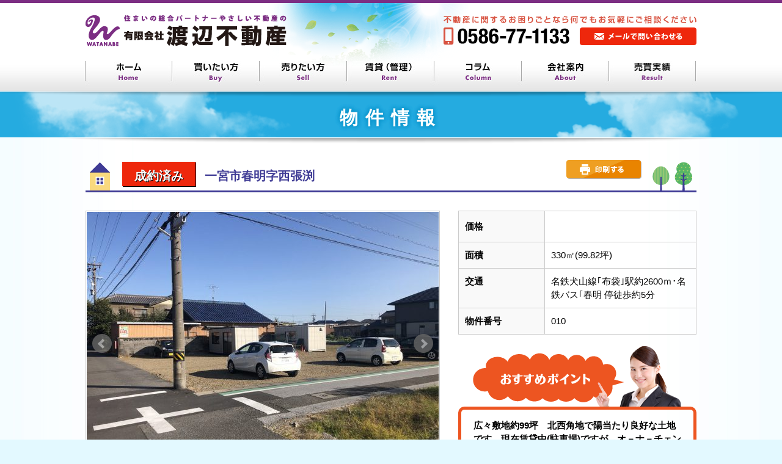

--- FILE ---
content_type: text/html; charset=UTF-8
request_url: http://wkwf.jp/property/4959/
body_size: 39496
content:
<!DOCTYPE html>
<html>
    <head>

        <title>一宮市春明字西張渕 | (有)渡辺不動産なら一宮市周辺（岩倉・江南・稲沢など）の不動産情報（土地・一戸建て・マンション）をお得に取り扱っています。</title>

        
<!-- All in One SEO Pack 2.6.1 by Michael Torbert of Semper Fi Web Design[43,62] -->
<meta name="description"  content="広々敷地約99坪　北西角地で陽当たり良好な土地です。現在賃貸中(駐車場)ですが、オ－ナ－チェンジとしても可能です。要資格者向けの物件になります。" />

<link rel="canonical" href="http://wkwf.jp/property/4959/" />
			<script type="text/javascript" >
				window.ga=window.ga||function(){(ga.q=ga.q||[]).push(arguments)};ga.l=+new Date;
				ga('create', 'UA-96336427-1', 'auto');
				// Plugins
				
				ga('send', 'pageview');
			</script>
			<script async src="https://www.google-analytics.com/analytics.js"></script>
			<!-- /all in one seo pack -->
<link rel='dns-prefetch' href='//ajax.googleapis.com' />
<link rel='dns-prefetch' href='//s.w.org' />
<link rel="alternate" type="application/rss+xml" title="(有)渡辺不動産なら一宮市周辺（岩倉・江南・稲沢など）の不動産情報（土地・一戸建て・マンション）をお得に取り扱っています。 &raquo; 一宮市春明字西張渕 のコメントのフィード" href="http://wkwf.jp/property/4959/feed/" />
		<script type="text/javascript">
			window._wpemojiSettings = {"baseUrl":"https:\/\/s.w.org\/images\/core\/emoji\/11\/72x72\/","ext":".png","svgUrl":"https:\/\/s.w.org\/images\/core\/emoji\/11\/svg\/","svgExt":".svg","source":{"concatemoji":"http:\/\/wkwf.jp\/wp\/wp-includes\/js\/wp-emoji-release.min.js?ver=4.9.26"}};
			!function(e,a,t){var n,r,o,i=a.createElement("canvas"),p=i.getContext&&i.getContext("2d");function s(e,t){var a=String.fromCharCode;p.clearRect(0,0,i.width,i.height),p.fillText(a.apply(this,e),0,0);e=i.toDataURL();return p.clearRect(0,0,i.width,i.height),p.fillText(a.apply(this,t),0,0),e===i.toDataURL()}function c(e){var t=a.createElement("script");t.src=e,t.defer=t.type="text/javascript",a.getElementsByTagName("head")[0].appendChild(t)}for(o=Array("flag","emoji"),t.supports={everything:!0,everythingExceptFlag:!0},r=0;r<o.length;r++)t.supports[o[r]]=function(e){if(!p||!p.fillText)return!1;switch(p.textBaseline="top",p.font="600 32px Arial",e){case"flag":return s([55356,56826,55356,56819],[55356,56826,8203,55356,56819])?!1:!s([55356,57332,56128,56423,56128,56418,56128,56421,56128,56430,56128,56423,56128,56447],[55356,57332,8203,56128,56423,8203,56128,56418,8203,56128,56421,8203,56128,56430,8203,56128,56423,8203,56128,56447]);case"emoji":return!s([55358,56760,9792,65039],[55358,56760,8203,9792,65039])}return!1}(o[r]),t.supports.everything=t.supports.everything&&t.supports[o[r]],"flag"!==o[r]&&(t.supports.everythingExceptFlag=t.supports.everythingExceptFlag&&t.supports[o[r]]);t.supports.everythingExceptFlag=t.supports.everythingExceptFlag&&!t.supports.flag,t.DOMReady=!1,t.readyCallback=function(){t.DOMReady=!0},t.supports.everything||(n=function(){t.readyCallback()},a.addEventListener?(a.addEventListener("DOMContentLoaded",n,!1),e.addEventListener("load",n,!1)):(e.attachEvent("onload",n),a.attachEvent("onreadystatechange",function(){"complete"===a.readyState&&t.readyCallback()})),(n=t.source||{}).concatemoji?c(n.concatemoji):n.wpemoji&&n.twemoji&&(c(n.twemoji),c(n.wpemoji)))}(window,document,window._wpemojiSettings);
		</script>
		<style type="text/css">
img.wp-smiley,
img.emoji {
	display: inline !important;
	border: none !important;
	box-shadow: none !important;
	height: 1em !important;
	width: 1em !important;
	margin: 0 .07em !important;
	vertical-align: -0.1em !important;
	background: none !important;
	padding: 0 !important;
}
</style>
<link rel='stylesheet' id='contact-form-7-css'  href='http://wkwf.jp/wp/wp-content/plugins/contact-form-7/includes/css/styles.css?ver=4.6' type='text/css' media='all' />
<link rel='stylesheet' id='jquery-ui-theme-css'  href='http://ajax.googleapis.com/ajax/libs/jqueryui/1.11.4/themes/smoothness/jquery-ui.min.css?ver=1.11.4' type='text/css' media='all' />
<link rel='stylesheet' id='jquery-ui-timepicker-css'  href='http://wkwf.jp/wp/wp-content/plugins/contact-form-7-datepicker/js/jquery-ui-timepicker/jquery-ui-timepicker-addon.min.css?ver=4.9.26' type='text/css' media='all' />
<script type='text/javascript' src='http://wkwf.jp/wp/wp-includes/js/jquery/jquery.js?ver=1.12.4'></script>
<script type='text/javascript' src='http://wkwf.jp/wp/wp-includes/js/jquery/jquery-migrate.min.js?ver=1.4.1'></script>
<link rel='https://api.w.org/' href='http://wkwf.jp/wp-json/' />
<link rel="EditURI" type="application/rsd+xml" title="RSD" href="http://wkwf.jp/wp/xmlrpc.php?rsd" />
<link rel="wlwmanifest" type="application/wlwmanifest+xml" href="http://wkwf.jp/wp/wp-includes/wlwmanifest.xml" /> 
<link rel='prev' title='弥富市鯏浦町下与太' href='http://wkwf.jp/property/7384/' />
<link rel='next' title='一宮市西大海道郷東　既存宅地' href='http://wkwf.jp/property/5935/' />
<meta name="generator" content="WordPress 4.9.26" />
<link rel='shortlink' href='http://wkwf.jp/?p=4959' />
<link rel="alternate" type="application/json+oembed" href="http://wkwf.jp/wp-json/oembed/1.0/embed?url=http%3A%2F%2Fwkwf.jp%2Fproperty%2F4959%2F" />
<link rel="alternate" type="text/xml+oembed" href="http://wkwf.jp/wp-json/oembed/1.0/embed?url=http%3A%2F%2Fwkwf.jp%2Fproperty%2F4959%2F&#038;format=xml" />
<!-- Favicon Rotator -->
<!-- End Favicon Rotator -->
<script type="text/javascript">
	window._se_plugin_version = '8.1.9';
</script>

        <meta charset="utf-8">
        <!-- 基本JS -->
        <script type="text/javascript" src="http://wkwf.jp/wp/wp-content/themes/wkwf/js/jquery-1.11.3.min.js"></script>
        <script type="text/javascript" src="http://wkwf.jp/wp/wp-content/themes/wkwf/js/rollover2.js"></script>
        <script type="text/javascript" src="http://wkwf.jp/wp/wp-content/themes/wkwf/js/basic.js"></script>
        <script type="text/javascript" src="http://wkwf.jp/wp/wp-content/themes/wkwf/js/smooth-scroll.js"></script>
        <script type="text/javascript" src="http://wkwf.jp/wp/wp-content/themes/wkwf/js/jquery.easing.1.3.js"></script>
        <!-- /基本JS -->

        <!-- bxSlider読み込み -->
        <script src="http://wkwf.jp/wp/wp-content/themes/wkwf/bxslider/jquery.bxslider.min.js"></script>
        <script>
        $(document).ready(function(){
            $('.bxslider').bxSlider({
              mode: 'fade',
			  auto: true, // false
			  controls: false, // true
			  pager: true, // true
			  pause: 5000, // 4000
			  speed: 2000
            });
        });
        </script>
        <script>
        $(document).ready(function(){
            $('.bxsliderProperty').bxSlider({
              mode: 'horizontal',
			  speed: 200,
			  pagerCustom: '.bx-pager'
            });
        });
		$(document).ready(function(){
			$('#bxSliderProperty .bx-pager').bxSlider({
				pager:false,
				minSlides: 6,//１スライド内のサムネイルの数
				maxSlides: 6,//１スライド内のサムネイルの最大数
				slideWidth: 100,//サムネイルの横幅（単位はpx）
				slideMargin: 10,//サムネイル間の余白（単位はpx）
				infiniteLoop: false, // スライドを無限ループにする
      		});
		});
        </script>

        <link href="http://wkwf.jp/wp/wp-content/themes/wkwf/bxslider/jquery.bxslider.css" rel="stylesheet" />
        <!-- bxSlider読み込み -->

		<script src="http://wkwf.jp/wp/wp-content/themes/wkwf/js/jquery.tile.js"></script>
        <script type="text/javascript">
                $(window).load(function(){
                    $('ul.newArrivalList li > a').tile(4);
                });

        </script>


		<script type="text/javascript" src="http://wkwf.jp/wp/wp-content/themes/wkwf/js/jQuery.jPrintArea.js"></script>
        <script text="javascript/text">
        $(function(){
          $('#btn_print').click(function(){
            $.jPrintArea("#printarea");
          });
        });
		</script>



        <!-- CSS -->
        <link rel="stylesheet" type="text/css" media="all" href="http://wkwf.jp/wp/wp-content/themes/wkwf/css/common.css">
        <link rel="stylesheet" type="text/css" media="all" href="http://wkwf.jp/wp/wp-content/themes/wkwf/css/contents.css">
        <link rel="stylesheet" type="text/css" media="all" href="http://wkwf.jp/wp/wp-content/themes/wkwf/css/sp-common.css">
        <link rel="stylesheet" type="text/css" media="all" href="http://wkwf.jp/wp/wp-content/themes/wkwf/css/sp-contents.css">
        <link rel="stylesheet" type="text/css" media="print" href="http://wkwf.jp/wp/wp-content/themes/wkwf/css/print.css">
        <!-- CSS -->

        <!--[if (gte IE 6)&(lte IE 8)]>
		<script type="text/javascript" src="http://wkwf.jp/wp/wp-content/themes/wkwf/js/selectivizr.js"></script>
		<![endif]-->
        <!--[if lt IE 7]>
        <script src="http://wkwf.jp/wp/wp-content/themes/wkwf/js/ie7.js"></script>
        <![endif]-->
        <!--[if lt IE 9]>
		<script src="http://wkwf.jp/wp/wp-content/themes/wkwf/js/html5shiv.js"></script>
        <script type="text/javascript" src="http://wkwf.jp/wp/wp-content/themes/wkwf/js/respond.min.js"></script>
		<![endif]-->

        <!-- GOOGLEフォント -->
        <link href="https://fonts.googleapis.com/css?family=Reem+Kufi" rel="stylesheet">
        <!-- GOOGLEフォント -->

        <link href="http://wkwf.jp/wp/wp-content/themes/wkwf/font-awesome-4.6.1/css/font-awesome.min.css" rel="stylesheet">


        <!-- スマホ用ナビ -->
		<script src="http://wkwf.jp/wp/wp-content/themes/wkwf/naver/jquery.fs.naver.js"></script>
		<link href="http://wkwf.jp/wp/wp-content/themes/wkwf/naver/jquery.fs.naver.css" rel="stylesheet">
		<script type="text/javascript">
			$(function(){
				$("#gNavSP ul ,#footerNav ul").naver({
					animated: true, //メニュー表示に動きを付けるか
					label: true,
					labels: {
						closed: "メニュー",
						open: "閉じる"
					},
					maxWidth: "767px"
				});
			});
		</script>
		<!-- スマホ用ナビ -->

<script src="https://maps.googleapis.com/maps/api/js?key=AIzaSyDkgXecyVEW7eolIXu4GnZ1UKzqntPbuPk"></script>
<script type="text/javascript" src="http://wkwf.jp/wp/wp-content/themes/wkwf/js/renderMap.js"></script>



        <!-- 郵便番号から住所の自動入力  -->
        <script type='text/javascript' src='http://wkwf.jp/wp/wp-content/themes/wkwf/js/ajaxzip3.js'></script>
        <script type="text/javascript">
        jQuery(function(){
          jQuery('#zip').keyup(function(event){
            AjaxZip3.zip2addr(this,'','addr1','addr1');
          })
        })
        </script>
        <!-- 郵便番号から住所の自動入力  -->

        <!--スマホで電話番号をリンク化 -->
        <script>
$(function(){
    // UAを取得
    var ua = navigator.userAgent;
    // iPhoneまたはAndroidのみ処理を実行
    if(ua.indexOf('iPhone') > 0 || ua.indexOf('Android') > 0){
        // phone-linkクラスが指定された<a>タグを全て置換する。
        $('.phone-link').each(function(){
            var str = $(this).text();
            //tel:で指定する番号はハイフンを除去する
            $(this).html($('<a>').attr('href', 'tel:' + str.replace(/-/g, '')).append(str + '</a>'));
        });
    }
});
</script>
        <!--スマホで電話番号をリンク化 -->
        <meta name="format-detection" content="telephone=no" />
        <meta name="viewport" content="width=device-width, initial-scale=1.0, maximum-scale=2.0, user-scalable=no" />
    </head>

    <body>



        <div id="fb-root"></div>
        <script>(function(d, s, id) {
  var js, fjs = d.getElementsByTagName(s)[0];
  if (d.getElementById(id)) return;
  js = d.createElement(s); js.id = id;
  js.src = "//connect.facebook.net/ja_JP/sdk.js#xfbml=1&version=v2.5";
  fjs.parentNode.insertBefore(js, fjs);
}(document, 'script', 'facebook-jssdk'));</script>
        <header id="siteHeader">
            <div class="inner">
                <h1 class="logo">
                    <a href="http://wkwf.jp/">
                        <img src="http://wkwf.jp/wp/wp-content/themes/wkwf/images/header/logo.png" alt="有限会社 渡辺不動産">
                    </a>
                </h1>
                <div class="contact">
                    <p class="contactMe">
                        <img src="http://wkwf.jp/wp/wp-content/themes/wkwf/images/header/contactme.png" alt="不動産に関するお困りごとなら何でもお気軽にご相談ください" width="414" height="14">
                    </p>
                    <ul>
                        <li class="tel">
                            <a href="tel:0586771133">
                                <img src="http://wkwf.jp/wp/wp-content/themes/wkwf/images/header/tel.png" alt="0586-77-1133" width="206" height="28">
                            </a>
                        </li>
                        <li class="mail">
                            <a href="http://wkwf.jp/contact/">
                                <img src="http://wkwf.jp/wp/wp-content/themes/wkwf/images/header/mail.png" alt="メールで問い合わせる" width="191" height="29">
                            </a>
                        </li>
                    </ul>
                </div>

            </div>
<!--:::::::::::::::::::: ナビゲーション ::::::::::::::::::::-->
<nav id="gNav" class="SPDN">
    <ul>
        <li>
            <a href="http://wkwf.jp/">
                <img src="http://wkwf.jp/wp/wp-content/themes/wkwf/images/nav/nav-1-off.jpg" alt="ホーム" width="143" height="50">
            </a>
        </li>
        <li>
            <img src="http://wkwf.jp/wp/wp-content/themes/wkwf/images/nav/nav-2-off.jpg" alt="買いたい方" width="143" height="50">
            <ul class="child">
                <li>
                    <a href="http://wkwf.jp/property/property_cat/property_cat-1/">売地</a>
                </li>
                <li>
                    <a href="http://wkwf.jp/property/property_cat/property_cat-2/">戸建住宅</a>
                </li>
                <li>
                    <a href="http://wkwf.jp/property/property_cat/property_cat-3/">マンション</a>
                </li>
                <li>
                    <a href="http://wkwf.jp/property/property_purpose/property_purpose-1/">事業用</a>
                </li>
            </ul>
        </li>
        <li>
            <img src="http://wkwf.jp/wp/wp-content/themes/wkwf/images/nav/nav-3-off.jpg" alt="売りたい方" width="143" height="50">
            <ul class="child">
                <li>
                    <a href="http://wkwf.jp/sell/">売りたい方</a>
                </li>
                <li>
                    <a href="http://wkwf.jp/ninbaikyusai/" target="_blank">住宅ローンお困りの方</a>
                </li>
                <li>
                    <a href="http://wkwf.jp/sell/souzokuzeitaisaku/">相続税対策・資産運用</a>
                </li>
                <li>
                    <a href="http://wkwf.jp/sell/akiyataisaku/">空き家対策</a>
                </li>
            </ul>
        </li>
        <li>
            <a href="http://wkwf.jp/rent/">
                <img src="http://wkwf.jp/wp/wp-content/themes/wkwf/images/nav/nav-4-off.jpg" alt="借りたい方" width="143" height="50">
            </a>
        </li>
        <li>
            <a href="http://wkwf.jp/column/">
                <img src="http://wkwf.jp/wp/wp-content/themes/wkwf/images/nav/nav-5-off.jpg" alt="コラム" width="143" height="50">
            </a>
        </li>
        <li>
            <a href="http://wkwf.jp/about/">
                <img src="http://wkwf.jp/wp/wp-content/themes/wkwf/images/nav/nav-6-off.jpg" alt="会社案内" width="143" height="50">
            </a>
        </li>
        <li>
            <a href="http://wkwf.jp/result/">
                <img src="http://wkwf.jp/wp/wp-content/themes/wkwf/images/nav/nav-7-off.jpg" alt="売買実績" width="143" height="50">
            </a>
        </li>
    </ul>
</nav>



<nav id="gNavSP" class="PCDN">
    <ul>
        <li>
            <a href="http://wkwf.jp/"><i class="fa fa-chevron-circle-right" aria-hidden="true"></i>ホーム</a>
        </li>
        <li>
            <a href="http://wkwf.jp/buy/"><i class="fa fa-chevron-circle-right" aria-hidden="true"></i>買いたい方</a>
        </li>
        <li>
            <a href="http://wkwf.jp/sell/"><i class="fa fa-chevron-circle-right" aria-hidden="true"></i>売りたい方</a>
        </li>
        <li>
            <a href="http://wkwf.jp/ninbaikyusai/" target="_blank"><i class="fa fa-chevron-circle-right" aria-hidden="true"></i>任意売却</a>
        </li>
        <li>
            <a href="http://wkwf.jp/sell/souzokuzeitaisaku/"><i class="fa fa-chevron-circle-right" aria-hidden="true"></i>相続税対策・資産運用</a>
        </li>
        <li>
            <a href="http://wkwf.jp/sell/akiyataisaku/"><i class="fa fa-chevron-circle-right" aria-hidden="true"></i>空き家対策</a>
        </li>
        <li>
            <a href="http://wkwf.jp/rent/"><i class="fa fa-chevron-circle-right" aria-hidden="true"></i>借りたい方</a>
        </li>
        <li>
            <a href="http://wkwf.jp/column/"><i class="fa fa-chevron-circle-right" aria-hidden="true"></i>コラム</a>
        </li>
        <li>
            <a href="http://wkwf.jp/about/"><i class="fa fa-chevron-circle-right" aria-hidden="true"></i>会社案内</a>
        </li>
        <li>
            <a href="http://wkwf.jp/result/"><i class="fa fa-chevron-circle-right" aria-hidden="true"></i>売買実績</a>
        </li>
    </ul>
</nav><!--:::::::::::::::::::: /ナビゲーション ::::::::::::::::::::-->
        </header>

        <div id="pageTitle">
        	<h2>物件情報</h2>
        </div>

        <div id="contents">

            <main id="mainColumnSingle">

                <section id="singleProperty">
                	<div id="printarea">
        <link rel="stylesheet" type="text/css" media="print" href="http://wkwf.jp/wp/wp-content/themes/wkwf/css/printArea.css">
                    <header class="singlePropertyHeader"><h3 class="heading property_cat-1 property_price-2 property_area-1 property_status-2 ">一宮市春明字西張渕</h3><div class="printButton"><a href="#" id="btn_print"><img src="http://wkwf.jp/wp/wp-content/themes/wkwf/images/contents/property/bt-print.png" width="123" height="31" alt="印刷する"></a></div>
</header>
                    <div class="upperArea">
                        <div id="bxSliderProperty">
                            <ul class="bxsliderProperty">
                                <li><img src="http://wkwf.jp/wp/wp-content/uploads/2020/11/IMG_1133-576x432.jpg" alt="" /></li>
                                <li><img src="http://wkwf.jp/wp/wp-content/uploads/2020/11/IMG_1137-576x432.jpg" alt="" /></li>
                                <li><img src="http://wkwf.jp/wp/wp-content/uploads/2020/11/fcbdb6540246c0d0f4f1f1a904f308d7-576x432.jpg" alt="" /></li>
                            </ul>

							<div class="controlWrap">
	                            <ul id="bx-pager" class="bx-pager bxslider02">
    	                            <li>
        	                            <a data-slide-index="0" href="">
            	                            <img src="http://wkwf.jp/wp/wp-content/uploads/2020/11/IMG_1133-95x95.jpg" alt="" />
                	                    </a>
                    	            </li>
    	                            <li>
        	                            <a data-slide-index="1" href="">
            	                            <img src="http://wkwf.jp/wp/wp-content/uploads/2020/11/IMG_1137-95x95.jpg" alt="" />
                	                    </a>
                    	            </li>
    	                            <li>
        	                            <a data-slide-index="2" href="">
            	                            <img src="http://wkwf.jp/wp/wp-content/uploads/2020/11/fcbdb6540246c0d0f4f1f1a904f308d7-95x95.jpg" alt="" />
                	                    </a>
                    	            </li>
                        	    </ul>
                            </div>

                            <!-- /#slider -->
                        </div>
                        <div class="info-A">
                        <table class="priceTable">
                          <tr>
                            <th scope="row">価格</th>
                            <td><span class="tax "></span></td>
                          </tr>
                        </table>


<table>
<tbody>
<tr>
<th scope="row">面積</th>
<td>330㎡(99.82坪)</td>
</tr>
<tr>
<th scope="row">交通</th>
<td>名鉄犬山線｢布袋｣駅約2600ｍ･名鉄バス｢春明 停徒歩約5分</td>
</tr>
<tr>
<th scope="row">物件番号</th>
<td>010</td>
</tr>
</tbody>
</table>

                            <div class="point">
                                <h4 class="headingS">
                                    <img src="http://wkwf.jp/wp/wp-content/themes/wkwf/images/contents/property/point.png" width="343" height="100" alt="ここがポイント">
                                </h4>
                                <div class="textArea">
<p>広々敷地約99坪　北西角地で陽当たり良好な土地です。現在賃貸中(駐車場)ですが、オ－ナ－チェンジとしても可能です。要資格者向けの物件になります。</p>
                                </div>
                            </div>


                        </div>
                    </div><!--/.upperArea-->

                    <div class="secondBLK">
                        <h4 class="headingS"><div class="in-1">物件詳細</div>
<div class="in-2">詳しい資料（公図・建図・測量図等）ご利用の方は、お気軽にお問い合わせください<br>（ご希望の図面など無い場合がございますその際はご了承ください）</div></h4>
<table style="width: 677px;">
<tbody>
<tr>
<th style="width: 209px;">最適用途</th>
<td style="width: 159px;">資材置き場･住宅用地</td>
<th style="width: 66px;">価格</th>
<td style="width: 243px;"></td>
</tr>
<tr>
<th style="width: 209px;">所在地</th>
<td colspan="3" style="width: 468px;">一宮市春明字西張渕</td>
</tr>
<tr>
<th style="width: 209px;">交通</th>
<td colspan="3" style="width: 468px;">名鉄犬山線｢布袋｣駅徒歩約2600ｍ　名鉄バス｢春明｣停徒歩約5分</td>
</tr>
<tr>
<th style="width: 209px;">土地地目</th>
<td style="width: 159px;">雑種地</td>
<th style="width: 66px;">土地権利</th>
<td style="width: 243px;">所有権</td>
</tr>
<tr>
<th style="width: 209px;">土地面積</th>
<td colspan="3" style="width: 468px;">330㎡(99.82坪)</td>
</tr>
<tr>
<th style="width: 209px;">現況</th>
<td style="width: 159px;">駐車場として賃貸中</td>
<th style="width: 66px;">学校区</th>
<td style="width: 243px;">西成東小学校･西成東部中学校</td>
</tr>
<tr>
<th style="width: 209px;">都市計画</th>
<td style="width: 159px;">市街化調整区域</td>
<th style="width: 66px;">用途地域</th>
<td style="width: 243px;"></td>
</tr>
<tr>
<th style="width: 209px;">他の法令上の制限</th>
<td colspan="3" style="width: 468px;">建築基準法第22条</td>
</tr>
<tr>
<th style="width: 209px;">接道状況</th>
<td colspan="3" style="width: 468px;">北側公道約3.6ｍに約18.2ｍ　西側公道約3.6ｍに約18.1ｍ接道</td>
</tr>
<tr>
<th style="width: 209px;">建ぺい率</th>
<td style="width: 159px;">60%</td>
<th style="width: 66px;">容積率</th>
<td style="width: 243px;">200%</td>
</tr>
<tr>
<th style="width: 209px;">設備</th>
<td colspan="3" style="width: 468px;"></td>
</tr>
<tr>
<th style="width: 209px;">付帯設備</th>
<td colspan="3" style="width: 468px;"></td>
</tr>
<tr>
<th style="width: 209px;">ライフインフォメーション</th>
<td colspan="3" style="width: 468px;">西成東小学校徒歩約4分･西成東部中学校徒歩約17分･綿半フレッシュマ－ケット徒歩約8分･コンビニ徒歩約7分</td>
</tr>
<tr>
<th style="width: 209px;">備考</th>
<td colspan="3" style="width: 468px;"></td>
</tr>
<tr>
<th style="width: 209px;">引渡時期</th>
<td style="width: 159px;">相談</td>
<th style="width: 66px;">取引態様</th>
<td style="width: 243px;">仲介</td>
</tr>
</tbody>
</table>
                    </div>

                    </div><!--/#printarea-->

                    <div class="secondBLK">
                        <h4 class="headingS">この物件の周辺地図</h4>

                    </div>


                    <div class="contactForm">
                    	<h4 class="headingS">この物件について問い合わせる</h4>
                    	<div role="form" class="wpcf7" id="wpcf7-f239-o1" lang="ja" dir="ltr">
<div class="screen-reader-response"></div>
<form action="/property/4959/#wpcf7-f239-o1" method="post" class="wpcf7-form" novalidate="novalidate">
<div style="display: none;">
<input type="hidden" name="_wpcf7" value="239" />
<input type="hidden" name="_wpcf7_version" value="4.6" />
<input type="hidden" name="_wpcf7_locale" value="ja" />
<input type="hidden" name="_wpcf7_unit_tag" value="wpcf7-f239-o1" />
<input type="hidden" name="_wpnonce" value="8ca04e251a" />
</div>
<table>
<tr>
<th scope="row">お名前<span class="required">*</span></th>
<td><span class="wpcf7-form-control-wrap your-name"><input type="text" name="your-name" value="" size="40" class="wpcf7-form-control wpcf7-text wpcf7-validates-as-required" aria-required="true" aria-invalid="false" placeholder="例）渡辺 太郎" /></span></td>
</tr>
<tr>
<th scope="row">フリガナ<span class="required">*</span></th>
<td><span class="wpcf7-form-control-wrap your-furigana"><input type="text" name="your-furigana" value="" size="40" class="wpcf7-form-control wpcf7-text wpcf7-validates-as-required" aria-required="true" aria-invalid="false" placeholder="例）ワタナベタロウ" /></span></td>
</tr>
<tr>
<th scope="row">電話番号<span class="required">*</span></th>
<td><span class="wpcf7-form-control-wrap your-tel"><input type="tel" name="your-tel" value="" size="40" class="wpcf7-form-control wpcf7-text wpcf7-tel wpcf7-validates-as-required wpcf7-validates-as-tel" aria-required="true" aria-invalid="false" placeholder="例）0586-77-1133" /></span></td>
</tr>
<tr>
<th scope="row">メールアドレス<span class="required">*</span></th>
<td><span class="wpcf7-form-control-wrap your-email"><input type="email" name="your-email" value="" size="40" class="wpcf7-form-control wpcf7-text wpcf7-email wpcf7-validates-as-required wpcf7-validates-as-email" aria-required="true" aria-invalid="false" placeholder="例）info@wkwf.jp" /></span> </td>
</tr>
<tr>
<th scope="row">郵便番号</th>
<td>
<div class="tdIn">〒 <span class="wpcf7-form-control-wrap zip"><input type="text" name="zip" value="" size="10" class="wpcf7-form-control wpcf7-text" id="zip" aria-invalid="false" placeholder="例）491-0013" /></span></div>
</td>
</tr>
<tr>
<th scope="row">住所<span class="required">*</span></th>
<td><span class="wpcf7-form-control-wrap addr1"><textarea name="addr1" cols="40" rows="3" class="wpcf7-form-control wpcf7-textarea wpcf7-validates-as-required" id="addr1" aria-required="true" aria-invalid="false" placeholder="例）愛知県一宮市北小渕字南切40"></textarea></span></td>
</tr>
<tr>
<th scope="row">希望項目<span class="required">*</span></th>
<td><span class="wpcf7-form-control-wrap checkbox-kibou"><span class="wpcf7-form-control wpcf7-checkbox wpcf7-validates-as-required"><span class="wpcf7-list-item first"><label><input type="checkbox" name="checkbox-kibou[]" value="現地が見たい" /><span class="wpcf7-list-item-label">現地が見たい</span></label></span><span class="wpcf7-list-item"><label><input type="checkbox" name="checkbox-kibou[]" value="資料が欲しい" /><span class="wpcf7-list-item-label">資料が欲しい</span></label></span><span class="wpcf7-list-item last"><label><input type="checkbox" name="checkbox-kibou[]" value="説明を聞きたい" /><span class="wpcf7-list-item-label">説明を聞きたい</span></label></span></span></span></td>
</tr>
<tr>
<th scope="row">希望条件や<br>お問い合わせ内容</th>
<td><span class="wpcf7-form-control-wrap your-message"><textarea name="your-message" cols="40" rows="10" class="wpcf7-form-control wpcf7-textarea" aria-invalid="false" placeholder="例）○○小学校区で新築物件を探している"></textarea></span></td>
</tr>
<tr>
<th scope="row"></th>
<td>
<div class="wpcf7-form-control-wrap"><div data-sitekey="6LeOB0YUAAAAAEzalUNoL7r9Poe63SushaJ7y_3E" class="wpcf7-form-control g-recaptcha wpcf7-recaptcha"></div>
<noscript>
	<div style="width: 302px; height: 422px;">
		<div style="width: 302px; height: 422px; position: relative;">
			<div style="width: 302px; height: 422px; position: absolute;">
				<iframe src="https://www.google.com/recaptcha/api/fallback?k=6LeOB0YUAAAAAEzalUNoL7r9Poe63SushaJ7y_3E" frameborder="0" scrolling="no" style="width: 302px; height:422px; border-style: none;">
				</iframe>
			</div>
			<div style="width: 300px; height: 60px; border-style: none; bottom: 12px; left: 25px; margin: 0px; padding: 0px; right: 25px; background: #f9f9f9; border: 1px solid #c1c1c1; border-radius: 3px;">
				<textarea id="g-recaptcha-response" name="g-recaptcha-response" class="g-recaptcha-response" style="width: 250px; height: 40px; border: 1px solid #c1c1c1; margin: 10px 25px; padding: 0px; resize: none;">
				</textarea>
			</div>
		</div>
	</div>
</noscript>
</div>
</td>
</tr>
</table>
<p class="button"><input type="submit" value="送信" class="wpcf7-form-control wpcf7-submit" /></p>
<div class="wpcf7-response-output wpcf7-display-none"></div></form></div>                    </div>

                </section>

            </main>


        </div>


<footer id="siteFooter">
    <div class="inner">
        <nav id="footerNav">
            <ul>
                <li>
                    <a href="http://wkwf.jp/">
                        <i class="fa fa-chevron-circle-right" aria-hidden="true"></i>ホーム
                    </a>
                </li>
                <li>
                    <a href="http://wkwf.jp/buy/">
                        <i class="fa fa-chevron-circle-right" aria-hidden="true"></i>買いたい方
                    </a>
                </li>
                <li>
                    <a href="http://wkwf.jp/sell/">
                        <i class="fa fa-chevron-circle-right" aria-hidden="true"></i>売りたい方
                    </a>
                </li>
                <li>
                    <a href="http://wkwf.jp/ninbaikyusai/" target="_blank"><i class="fa fa-chevron-circle-right" aria-hidden="true"></i>任意売却</a>
                </li>
                <li>
                    <a href="http://wkwf.jp/sell/souzokuzeitaisaku/"><i class="fa fa-chevron-circle-right" aria-hidden="true"></i>相続税対策・資産運用</a>
                </li>
                <li>
                    <a href="http://wkwf.jp/sell/akiyataisaku/"><i class="fa fa-chevron-circle-right" aria-hidden="true"></i>空き家対策</a>
                </li>
                <li>
                    <a href="http://wkwf.jp/rent/">
                        <i class="fa fa-chevron-circle-right" aria-hidden="true"></i>借りたい方
                    </a>
                </li>
                <li>
                    <a href="http://wkwf.jp/column/">
                        <i class="fa fa-chevron-circle-right" aria-hidden="true"></i>コラム
                    </a>
                </li>
                <li>
                    <a href="http://wkwf.jp/about/">
                        <i class="fa fa-chevron-circle-right" aria-hidden="true"></i>会社案内
                    </a>
                </li>
                <li>
                    <a href="http://wkwf.jp/result/">
                        <i class="fa fa-chevron-circle-right" aria-hidden="true"></i>売買実績
                    </a>
                </li>
                <li>
                    <a href="http://wkwf.jp/contact/">
                        <i class="fa fa-chevron-circle-right" aria-hidden="true"></i>お問い合わせ
                    </a>
                </li>
                <li>
                    <a href="http://wkwf.jp/sitemap/">
                        <i class="fa fa-chevron-circle-right" aria-hidden="true"></i>サイトマップ
                    </a>
                </li>
            </ul>
        </nav>
        <div class="L">
            <div class="imageArea">
                <img src="http://wkwf.jp/wp/wp-content/themes/wkwf/images/footer/photo.jpg" width="160" height="100">
            </div>
            <div class="textArea">
                <div class="logo">
                    <a href="http://wkwf.jp/">
                        <img src="http://wkwf.jp/wp/wp-content/themes/wkwf/images/header/logo.png" alt="有限会社 渡辺不動産">
                    </a>
                </div>
                <p class="address">〒491-0013 愛知県一宮市北小渕字南切40
                    <br>TEL 0586-77-1133 / FAX 0586-76-0733
                </p>
            </div>
        </div>
        <div class="R">
                            <div class="contact">
                    <p class="contactMe">
                        <img src="http://wkwf.jp/wp/wp-content/themes/wkwf/images/header/contactme.png" alt="不動産に関するお困りごとなら何でもお気軽にご相談ください" width="414" height="14">
                    </p>
                    <ul>
                        <li class="tel">
                            <a href="tel:0586771133">
                                <img src="http://wkwf.jp/wp/wp-content/themes/wkwf/images/header/tel.png" alt="0586-77-1133" width="206" height="28">
                            </a>
                        </li>
                        <li class="mail">
                            <a href="http://wkwf.jp/contact/">
                                <img src="http://wkwf.jp/wp/wp-content/themes/wkwf/images/header/mail.png" alt="メールで問い合わせる" width="191" height="29">
                            </a>
                        </li>
                    </ul>
                </div>

            <p id="COPYRIGHT">
                <small>Copyright 有限会社 渡辺不動産 All Rights Reserved.</small>
            </p>
        </div>
    </div>
    <div id="pagetop"><a href="#siteHeader"><img src="http://wkwf.jp/wp/wp-content/themes/wkwf/images/footer/pagetop.png" width="54" height="54" alt="ページの先頭に戻る"></a></div>
</footer>
<script type="text/javascript">
var recaptchaWidgets = [];
var recaptchaCallback = function() {
	var forms = document.getElementsByTagName('form');
	var pattern = /(^|\s)g-recaptcha(\s|$)/;

	for (var i = 0; i < forms.length; i++) {
		var divs = forms[i].getElementsByTagName('div');

		for (var j = 0; j < divs.length; j++) {
			var sitekey = divs[j].getAttribute('data-sitekey');

			if (divs[j].className && divs[j].className.match(pattern) && sitekey) {
				var params = {
					'sitekey': sitekey,
					'theme': divs[j].getAttribute('data-theme'),
					'type': divs[j].getAttribute('data-type'),
					'size': divs[j].getAttribute('data-size'),
					'tabindex': divs[j].getAttribute('data-tabindex')
				};

				var callback = divs[j].getAttribute('data-callback');

				if (callback && 'function' == typeof window[callback]) {
					params['callback'] = window[callback];
				}

				var expired_callback = divs[j].getAttribute('data-expired-callback');

				if (expired_callback && 'function' == typeof window[expired_callback]) {
					params['expired-callback'] = window[expired_callback];
				}

				var widget_id = grecaptcha.render(divs[j], params);
				recaptchaWidgets.push(widget_id);
				break;
			}
		}
	}
}
</script>
<script type='text/javascript' src='http://wkwf.jp/wp/wp-content/plugins/contact-form-7/includes/js/jquery.form.min.js?ver=3.51.0-2014.06.20'></script>
<script type='text/javascript'>
/* <![CDATA[ */
var _wpcf7 = {"recaptcha":{"messages":{"empty":"\u3042\u306a\u305f\u304c\u30ed\u30dc\u30c3\u30c8\u3067\u306f\u306a\u3044\u3053\u3068\u3092\u8a3c\u660e\u3057\u3066\u304f\u3060\u3055\u3044\u3002"}}};
/* ]]> */
</script>
<script type='text/javascript' src='http://wkwf.jp/wp/wp-content/plugins/contact-form-7/includes/js/scripts.js?ver=4.6'></script>
<script type='text/javascript' src='http://wkwf.jp/wp/wp-includes/js/jquery/ui/core.min.js?ver=1.11.4'></script>
<script type='text/javascript' src='http://wkwf.jp/wp/wp-includes/js/jquery/ui/datepicker.min.js?ver=1.11.4'></script>
<script type='text/javascript'>
jQuery(document).ready(function(jQuery){jQuery.datepicker.setDefaults({"closeText":"\u9589\u3058\u308b","currentText":"\u4eca\u65e5","monthNames":["1\u6708","2\u6708","3\u6708","4\u6708","5\u6708","6\u6708","7\u6708","8\u6708","9\u6708","10\u6708","11\u6708","12\u6708"],"monthNamesShort":["1\u6708","2\u6708","3\u6708","4\u6708","5\u6708","6\u6708","7\u6708","8\u6708","9\u6708","10\u6708","11\u6708","12\u6708"],"nextText":"\u6b21","prevText":"\u524d","dayNames":["\u65e5\u66dc\u65e5","\u6708\u66dc\u65e5","\u706b\u66dc\u65e5","\u6c34\u66dc\u65e5","\u6728\u66dc\u65e5","\u91d1\u66dc\u65e5","\u571f\u66dc\u65e5"],"dayNamesShort":["\u65e5","\u6708","\u706b","\u6c34","\u6728","\u91d1","\u571f"],"dayNamesMin":["\u65e5","\u6708","\u706b","\u6c34","\u6728","\u91d1","\u571f"],"dateFormat":"yy\u5e74mm\u6708d\u65e5","firstDay":1,"isRTL":false});});
</script>
<script type='text/javascript' src='http://ajax.googleapis.com/ajax/libs/jqueryui/1.11.4/i18n/datepicker-ja.min.js?ver=1.11.4'></script>
<script type='text/javascript' src='http://wkwf.jp/wp/wp-content/plugins/contact-form-7-datepicker/js/jquery-ui-timepicker/jquery-ui-timepicker-addon.min.js?ver=4.9.26'></script>
<script type='text/javascript' src='http://wkwf.jp/wp/wp-content/plugins/contact-form-7-datepicker/js/jquery-ui-timepicker/i18n/jquery-ui-timepicker-ja.js?ver=4.9.26'></script>
<script type='text/javascript' src='http://wkwf.jp/wp/wp-includes/js/jquery/ui/widget.min.js?ver=1.11.4'></script>
<script type='text/javascript' src='http://wkwf.jp/wp/wp-includes/js/jquery/ui/mouse.min.js?ver=1.11.4'></script>
<script type='text/javascript' src='http://wkwf.jp/wp/wp-includes/js/jquery/ui/slider.min.js?ver=1.11.4'></script>
<script type='text/javascript' src='http://wkwf.jp/wp/wp-includes/js/jquery/ui/button.min.js?ver=1.11.4'></script>
<script type='text/javascript' src='http://wkwf.jp/wp/wp-content/plugins/contact-form-7-datepicker/js/jquery-ui-sliderAccess.js?ver=4.9.26'></script>
<script type='text/javascript' src='http://wkwf.jp/wp/wp-includes/js/wp-embed.min.js?ver=4.9.26'></script>
<script type='text/javascript' src='https://www.google.com/recaptcha/api.js?onload=recaptchaCallback&#038;render=explicit&#038;ver=2.0'></script>
</body>

</html>

--- FILE ---
content_type: text/html; charset=utf-8
request_url: https://www.google.com/recaptcha/api2/anchor?ar=1&k=6LeOB0YUAAAAAEzalUNoL7r9Poe63SushaJ7y_3E&co=aHR0cDovL3drd2YuanA6ODA.&hl=en&v=PoyoqOPhxBO7pBk68S4YbpHZ&size=normal&anchor-ms=20000&execute-ms=30000&cb=4nf9ivc3sfif
body_size: 49483
content:
<!DOCTYPE HTML><html dir="ltr" lang="en"><head><meta http-equiv="Content-Type" content="text/html; charset=UTF-8">
<meta http-equiv="X-UA-Compatible" content="IE=edge">
<title>reCAPTCHA</title>
<style type="text/css">
/* cyrillic-ext */
@font-face {
  font-family: 'Roboto';
  font-style: normal;
  font-weight: 400;
  font-stretch: 100%;
  src: url(//fonts.gstatic.com/s/roboto/v48/KFO7CnqEu92Fr1ME7kSn66aGLdTylUAMa3GUBHMdazTgWw.woff2) format('woff2');
  unicode-range: U+0460-052F, U+1C80-1C8A, U+20B4, U+2DE0-2DFF, U+A640-A69F, U+FE2E-FE2F;
}
/* cyrillic */
@font-face {
  font-family: 'Roboto';
  font-style: normal;
  font-weight: 400;
  font-stretch: 100%;
  src: url(//fonts.gstatic.com/s/roboto/v48/KFO7CnqEu92Fr1ME7kSn66aGLdTylUAMa3iUBHMdazTgWw.woff2) format('woff2');
  unicode-range: U+0301, U+0400-045F, U+0490-0491, U+04B0-04B1, U+2116;
}
/* greek-ext */
@font-face {
  font-family: 'Roboto';
  font-style: normal;
  font-weight: 400;
  font-stretch: 100%;
  src: url(//fonts.gstatic.com/s/roboto/v48/KFO7CnqEu92Fr1ME7kSn66aGLdTylUAMa3CUBHMdazTgWw.woff2) format('woff2');
  unicode-range: U+1F00-1FFF;
}
/* greek */
@font-face {
  font-family: 'Roboto';
  font-style: normal;
  font-weight: 400;
  font-stretch: 100%;
  src: url(//fonts.gstatic.com/s/roboto/v48/KFO7CnqEu92Fr1ME7kSn66aGLdTylUAMa3-UBHMdazTgWw.woff2) format('woff2');
  unicode-range: U+0370-0377, U+037A-037F, U+0384-038A, U+038C, U+038E-03A1, U+03A3-03FF;
}
/* math */
@font-face {
  font-family: 'Roboto';
  font-style: normal;
  font-weight: 400;
  font-stretch: 100%;
  src: url(//fonts.gstatic.com/s/roboto/v48/KFO7CnqEu92Fr1ME7kSn66aGLdTylUAMawCUBHMdazTgWw.woff2) format('woff2');
  unicode-range: U+0302-0303, U+0305, U+0307-0308, U+0310, U+0312, U+0315, U+031A, U+0326-0327, U+032C, U+032F-0330, U+0332-0333, U+0338, U+033A, U+0346, U+034D, U+0391-03A1, U+03A3-03A9, U+03B1-03C9, U+03D1, U+03D5-03D6, U+03F0-03F1, U+03F4-03F5, U+2016-2017, U+2034-2038, U+203C, U+2040, U+2043, U+2047, U+2050, U+2057, U+205F, U+2070-2071, U+2074-208E, U+2090-209C, U+20D0-20DC, U+20E1, U+20E5-20EF, U+2100-2112, U+2114-2115, U+2117-2121, U+2123-214F, U+2190, U+2192, U+2194-21AE, U+21B0-21E5, U+21F1-21F2, U+21F4-2211, U+2213-2214, U+2216-22FF, U+2308-230B, U+2310, U+2319, U+231C-2321, U+2336-237A, U+237C, U+2395, U+239B-23B7, U+23D0, U+23DC-23E1, U+2474-2475, U+25AF, U+25B3, U+25B7, U+25BD, U+25C1, U+25CA, U+25CC, U+25FB, U+266D-266F, U+27C0-27FF, U+2900-2AFF, U+2B0E-2B11, U+2B30-2B4C, U+2BFE, U+3030, U+FF5B, U+FF5D, U+1D400-1D7FF, U+1EE00-1EEFF;
}
/* symbols */
@font-face {
  font-family: 'Roboto';
  font-style: normal;
  font-weight: 400;
  font-stretch: 100%;
  src: url(//fonts.gstatic.com/s/roboto/v48/KFO7CnqEu92Fr1ME7kSn66aGLdTylUAMaxKUBHMdazTgWw.woff2) format('woff2');
  unicode-range: U+0001-000C, U+000E-001F, U+007F-009F, U+20DD-20E0, U+20E2-20E4, U+2150-218F, U+2190, U+2192, U+2194-2199, U+21AF, U+21E6-21F0, U+21F3, U+2218-2219, U+2299, U+22C4-22C6, U+2300-243F, U+2440-244A, U+2460-24FF, U+25A0-27BF, U+2800-28FF, U+2921-2922, U+2981, U+29BF, U+29EB, U+2B00-2BFF, U+4DC0-4DFF, U+FFF9-FFFB, U+10140-1018E, U+10190-1019C, U+101A0, U+101D0-101FD, U+102E0-102FB, U+10E60-10E7E, U+1D2C0-1D2D3, U+1D2E0-1D37F, U+1F000-1F0FF, U+1F100-1F1AD, U+1F1E6-1F1FF, U+1F30D-1F30F, U+1F315, U+1F31C, U+1F31E, U+1F320-1F32C, U+1F336, U+1F378, U+1F37D, U+1F382, U+1F393-1F39F, U+1F3A7-1F3A8, U+1F3AC-1F3AF, U+1F3C2, U+1F3C4-1F3C6, U+1F3CA-1F3CE, U+1F3D4-1F3E0, U+1F3ED, U+1F3F1-1F3F3, U+1F3F5-1F3F7, U+1F408, U+1F415, U+1F41F, U+1F426, U+1F43F, U+1F441-1F442, U+1F444, U+1F446-1F449, U+1F44C-1F44E, U+1F453, U+1F46A, U+1F47D, U+1F4A3, U+1F4B0, U+1F4B3, U+1F4B9, U+1F4BB, U+1F4BF, U+1F4C8-1F4CB, U+1F4D6, U+1F4DA, U+1F4DF, U+1F4E3-1F4E6, U+1F4EA-1F4ED, U+1F4F7, U+1F4F9-1F4FB, U+1F4FD-1F4FE, U+1F503, U+1F507-1F50B, U+1F50D, U+1F512-1F513, U+1F53E-1F54A, U+1F54F-1F5FA, U+1F610, U+1F650-1F67F, U+1F687, U+1F68D, U+1F691, U+1F694, U+1F698, U+1F6AD, U+1F6B2, U+1F6B9-1F6BA, U+1F6BC, U+1F6C6-1F6CF, U+1F6D3-1F6D7, U+1F6E0-1F6EA, U+1F6F0-1F6F3, U+1F6F7-1F6FC, U+1F700-1F7FF, U+1F800-1F80B, U+1F810-1F847, U+1F850-1F859, U+1F860-1F887, U+1F890-1F8AD, U+1F8B0-1F8BB, U+1F8C0-1F8C1, U+1F900-1F90B, U+1F93B, U+1F946, U+1F984, U+1F996, U+1F9E9, U+1FA00-1FA6F, U+1FA70-1FA7C, U+1FA80-1FA89, U+1FA8F-1FAC6, U+1FACE-1FADC, U+1FADF-1FAE9, U+1FAF0-1FAF8, U+1FB00-1FBFF;
}
/* vietnamese */
@font-face {
  font-family: 'Roboto';
  font-style: normal;
  font-weight: 400;
  font-stretch: 100%;
  src: url(//fonts.gstatic.com/s/roboto/v48/KFO7CnqEu92Fr1ME7kSn66aGLdTylUAMa3OUBHMdazTgWw.woff2) format('woff2');
  unicode-range: U+0102-0103, U+0110-0111, U+0128-0129, U+0168-0169, U+01A0-01A1, U+01AF-01B0, U+0300-0301, U+0303-0304, U+0308-0309, U+0323, U+0329, U+1EA0-1EF9, U+20AB;
}
/* latin-ext */
@font-face {
  font-family: 'Roboto';
  font-style: normal;
  font-weight: 400;
  font-stretch: 100%;
  src: url(//fonts.gstatic.com/s/roboto/v48/KFO7CnqEu92Fr1ME7kSn66aGLdTylUAMa3KUBHMdazTgWw.woff2) format('woff2');
  unicode-range: U+0100-02BA, U+02BD-02C5, U+02C7-02CC, U+02CE-02D7, U+02DD-02FF, U+0304, U+0308, U+0329, U+1D00-1DBF, U+1E00-1E9F, U+1EF2-1EFF, U+2020, U+20A0-20AB, U+20AD-20C0, U+2113, U+2C60-2C7F, U+A720-A7FF;
}
/* latin */
@font-face {
  font-family: 'Roboto';
  font-style: normal;
  font-weight: 400;
  font-stretch: 100%;
  src: url(//fonts.gstatic.com/s/roboto/v48/KFO7CnqEu92Fr1ME7kSn66aGLdTylUAMa3yUBHMdazQ.woff2) format('woff2');
  unicode-range: U+0000-00FF, U+0131, U+0152-0153, U+02BB-02BC, U+02C6, U+02DA, U+02DC, U+0304, U+0308, U+0329, U+2000-206F, U+20AC, U+2122, U+2191, U+2193, U+2212, U+2215, U+FEFF, U+FFFD;
}
/* cyrillic-ext */
@font-face {
  font-family: 'Roboto';
  font-style: normal;
  font-weight: 500;
  font-stretch: 100%;
  src: url(//fonts.gstatic.com/s/roboto/v48/KFO7CnqEu92Fr1ME7kSn66aGLdTylUAMa3GUBHMdazTgWw.woff2) format('woff2');
  unicode-range: U+0460-052F, U+1C80-1C8A, U+20B4, U+2DE0-2DFF, U+A640-A69F, U+FE2E-FE2F;
}
/* cyrillic */
@font-face {
  font-family: 'Roboto';
  font-style: normal;
  font-weight: 500;
  font-stretch: 100%;
  src: url(//fonts.gstatic.com/s/roboto/v48/KFO7CnqEu92Fr1ME7kSn66aGLdTylUAMa3iUBHMdazTgWw.woff2) format('woff2');
  unicode-range: U+0301, U+0400-045F, U+0490-0491, U+04B0-04B1, U+2116;
}
/* greek-ext */
@font-face {
  font-family: 'Roboto';
  font-style: normal;
  font-weight: 500;
  font-stretch: 100%;
  src: url(//fonts.gstatic.com/s/roboto/v48/KFO7CnqEu92Fr1ME7kSn66aGLdTylUAMa3CUBHMdazTgWw.woff2) format('woff2');
  unicode-range: U+1F00-1FFF;
}
/* greek */
@font-face {
  font-family: 'Roboto';
  font-style: normal;
  font-weight: 500;
  font-stretch: 100%;
  src: url(//fonts.gstatic.com/s/roboto/v48/KFO7CnqEu92Fr1ME7kSn66aGLdTylUAMa3-UBHMdazTgWw.woff2) format('woff2');
  unicode-range: U+0370-0377, U+037A-037F, U+0384-038A, U+038C, U+038E-03A1, U+03A3-03FF;
}
/* math */
@font-face {
  font-family: 'Roboto';
  font-style: normal;
  font-weight: 500;
  font-stretch: 100%;
  src: url(//fonts.gstatic.com/s/roboto/v48/KFO7CnqEu92Fr1ME7kSn66aGLdTylUAMawCUBHMdazTgWw.woff2) format('woff2');
  unicode-range: U+0302-0303, U+0305, U+0307-0308, U+0310, U+0312, U+0315, U+031A, U+0326-0327, U+032C, U+032F-0330, U+0332-0333, U+0338, U+033A, U+0346, U+034D, U+0391-03A1, U+03A3-03A9, U+03B1-03C9, U+03D1, U+03D5-03D6, U+03F0-03F1, U+03F4-03F5, U+2016-2017, U+2034-2038, U+203C, U+2040, U+2043, U+2047, U+2050, U+2057, U+205F, U+2070-2071, U+2074-208E, U+2090-209C, U+20D0-20DC, U+20E1, U+20E5-20EF, U+2100-2112, U+2114-2115, U+2117-2121, U+2123-214F, U+2190, U+2192, U+2194-21AE, U+21B0-21E5, U+21F1-21F2, U+21F4-2211, U+2213-2214, U+2216-22FF, U+2308-230B, U+2310, U+2319, U+231C-2321, U+2336-237A, U+237C, U+2395, U+239B-23B7, U+23D0, U+23DC-23E1, U+2474-2475, U+25AF, U+25B3, U+25B7, U+25BD, U+25C1, U+25CA, U+25CC, U+25FB, U+266D-266F, U+27C0-27FF, U+2900-2AFF, U+2B0E-2B11, U+2B30-2B4C, U+2BFE, U+3030, U+FF5B, U+FF5D, U+1D400-1D7FF, U+1EE00-1EEFF;
}
/* symbols */
@font-face {
  font-family: 'Roboto';
  font-style: normal;
  font-weight: 500;
  font-stretch: 100%;
  src: url(//fonts.gstatic.com/s/roboto/v48/KFO7CnqEu92Fr1ME7kSn66aGLdTylUAMaxKUBHMdazTgWw.woff2) format('woff2');
  unicode-range: U+0001-000C, U+000E-001F, U+007F-009F, U+20DD-20E0, U+20E2-20E4, U+2150-218F, U+2190, U+2192, U+2194-2199, U+21AF, U+21E6-21F0, U+21F3, U+2218-2219, U+2299, U+22C4-22C6, U+2300-243F, U+2440-244A, U+2460-24FF, U+25A0-27BF, U+2800-28FF, U+2921-2922, U+2981, U+29BF, U+29EB, U+2B00-2BFF, U+4DC0-4DFF, U+FFF9-FFFB, U+10140-1018E, U+10190-1019C, U+101A0, U+101D0-101FD, U+102E0-102FB, U+10E60-10E7E, U+1D2C0-1D2D3, U+1D2E0-1D37F, U+1F000-1F0FF, U+1F100-1F1AD, U+1F1E6-1F1FF, U+1F30D-1F30F, U+1F315, U+1F31C, U+1F31E, U+1F320-1F32C, U+1F336, U+1F378, U+1F37D, U+1F382, U+1F393-1F39F, U+1F3A7-1F3A8, U+1F3AC-1F3AF, U+1F3C2, U+1F3C4-1F3C6, U+1F3CA-1F3CE, U+1F3D4-1F3E0, U+1F3ED, U+1F3F1-1F3F3, U+1F3F5-1F3F7, U+1F408, U+1F415, U+1F41F, U+1F426, U+1F43F, U+1F441-1F442, U+1F444, U+1F446-1F449, U+1F44C-1F44E, U+1F453, U+1F46A, U+1F47D, U+1F4A3, U+1F4B0, U+1F4B3, U+1F4B9, U+1F4BB, U+1F4BF, U+1F4C8-1F4CB, U+1F4D6, U+1F4DA, U+1F4DF, U+1F4E3-1F4E6, U+1F4EA-1F4ED, U+1F4F7, U+1F4F9-1F4FB, U+1F4FD-1F4FE, U+1F503, U+1F507-1F50B, U+1F50D, U+1F512-1F513, U+1F53E-1F54A, U+1F54F-1F5FA, U+1F610, U+1F650-1F67F, U+1F687, U+1F68D, U+1F691, U+1F694, U+1F698, U+1F6AD, U+1F6B2, U+1F6B9-1F6BA, U+1F6BC, U+1F6C6-1F6CF, U+1F6D3-1F6D7, U+1F6E0-1F6EA, U+1F6F0-1F6F3, U+1F6F7-1F6FC, U+1F700-1F7FF, U+1F800-1F80B, U+1F810-1F847, U+1F850-1F859, U+1F860-1F887, U+1F890-1F8AD, U+1F8B0-1F8BB, U+1F8C0-1F8C1, U+1F900-1F90B, U+1F93B, U+1F946, U+1F984, U+1F996, U+1F9E9, U+1FA00-1FA6F, U+1FA70-1FA7C, U+1FA80-1FA89, U+1FA8F-1FAC6, U+1FACE-1FADC, U+1FADF-1FAE9, U+1FAF0-1FAF8, U+1FB00-1FBFF;
}
/* vietnamese */
@font-face {
  font-family: 'Roboto';
  font-style: normal;
  font-weight: 500;
  font-stretch: 100%;
  src: url(//fonts.gstatic.com/s/roboto/v48/KFO7CnqEu92Fr1ME7kSn66aGLdTylUAMa3OUBHMdazTgWw.woff2) format('woff2');
  unicode-range: U+0102-0103, U+0110-0111, U+0128-0129, U+0168-0169, U+01A0-01A1, U+01AF-01B0, U+0300-0301, U+0303-0304, U+0308-0309, U+0323, U+0329, U+1EA0-1EF9, U+20AB;
}
/* latin-ext */
@font-face {
  font-family: 'Roboto';
  font-style: normal;
  font-weight: 500;
  font-stretch: 100%;
  src: url(//fonts.gstatic.com/s/roboto/v48/KFO7CnqEu92Fr1ME7kSn66aGLdTylUAMa3KUBHMdazTgWw.woff2) format('woff2');
  unicode-range: U+0100-02BA, U+02BD-02C5, U+02C7-02CC, U+02CE-02D7, U+02DD-02FF, U+0304, U+0308, U+0329, U+1D00-1DBF, U+1E00-1E9F, U+1EF2-1EFF, U+2020, U+20A0-20AB, U+20AD-20C0, U+2113, U+2C60-2C7F, U+A720-A7FF;
}
/* latin */
@font-face {
  font-family: 'Roboto';
  font-style: normal;
  font-weight: 500;
  font-stretch: 100%;
  src: url(//fonts.gstatic.com/s/roboto/v48/KFO7CnqEu92Fr1ME7kSn66aGLdTylUAMa3yUBHMdazQ.woff2) format('woff2');
  unicode-range: U+0000-00FF, U+0131, U+0152-0153, U+02BB-02BC, U+02C6, U+02DA, U+02DC, U+0304, U+0308, U+0329, U+2000-206F, U+20AC, U+2122, U+2191, U+2193, U+2212, U+2215, U+FEFF, U+FFFD;
}
/* cyrillic-ext */
@font-face {
  font-family: 'Roboto';
  font-style: normal;
  font-weight: 900;
  font-stretch: 100%;
  src: url(//fonts.gstatic.com/s/roboto/v48/KFO7CnqEu92Fr1ME7kSn66aGLdTylUAMa3GUBHMdazTgWw.woff2) format('woff2');
  unicode-range: U+0460-052F, U+1C80-1C8A, U+20B4, U+2DE0-2DFF, U+A640-A69F, U+FE2E-FE2F;
}
/* cyrillic */
@font-face {
  font-family: 'Roboto';
  font-style: normal;
  font-weight: 900;
  font-stretch: 100%;
  src: url(//fonts.gstatic.com/s/roboto/v48/KFO7CnqEu92Fr1ME7kSn66aGLdTylUAMa3iUBHMdazTgWw.woff2) format('woff2');
  unicode-range: U+0301, U+0400-045F, U+0490-0491, U+04B0-04B1, U+2116;
}
/* greek-ext */
@font-face {
  font-family: 'Roboto';
  font-style: normal;
  font-weight: 900;
  font-stretch: 100%;
  src: url(//fonts.gstatic.com/s/roboto/v48/KFO7CnqEu92Fr1ME7kSn66aGLdTylUAMa3CUBHMdazTgWw.woff2) format('woff2');
  unicode-range: U+1F00-1FFF;
}
/* greek */
@font-face {
  font-family: 'Roboto';
  font-style: normal;
  font-weight: 900;
  font-stretch: 100%;
  src: url(//fonts.gstatic.com/s/roboto/v48/KFO7CnqEu92Fr1ME7kSn66aGLdTylUAMa3-UBHMdazTgWw.woff2) format('woff2');
  unicode-range: U+0370-0377, U+037A-037F, U+0384-038A, U+038C, U+038E-03A1, U+03A3-03FF;
}
/* math */
@font-face {
  font-family: 'Roboto';
  font-style: normal;
  font-weight: 900;
  font-stretch: 100%;
  src: url(//fonts.gstatic.com/s/roboto/v48/KFO7CnqEu92Fr1ME7kSn66aGLdTylUAMawCUBHMdazTgWw.woff2) format('woff2');
  unicode-range: U+0302-0303, U+0305, U+0307-0308, U+0310, U+0312, U+0315, U+031A, U+0326-0327, U+032C, U+032F-0330, U+0332-0333, U+0338, U+033A, U+0346, U+034D, U+0391-03A1, U+03A3-03A9, U+03B1-03C9, U+03D1, U+03D5-03D6, U+03F0-03F1, U+03F4-03F5, U+2016-2017, U+2034-2038, U+203C, U+2040, U+2043, U+2047, U+2050, U+2057, U+205F, U+2070-2071, U+2074-208E, U+2090-209C, U+20D0-20DC, U+20E1, U+20E5-20EF, U+2100-2112, U+2114-2115, U+2117-2121, U+2123-214F, U+2190, U+2192, U+2194-21AE, U+21B0-21E5, U+21F1-21F2, U+21F4-2211, U+2213-2214, U+2216-22FF, U+2308-230B, U+2310, U+2319, U+231C-2321, U+2336-237A, U+237C, U+2395, U+239B-23B7, U+23D0, U+23DC-23E1, U+2474-2475, U+25AF, U+25B3, U+25B7, U+25BD, U+25C1, U+25CA, U+25CC, U+25FB, U+266D-266F, U+27C0-27FF, U+2900-2AFF, U+2B0E-2B11, U+2B30-2B4C, U+2BFE, U+3030, U+FF5B, U+FF5D, U+1D400-1D7FF, U+1EE00-1EEFF;
}
/* symbols */
@font-face {
  font-family: 'Roboto';
  font-style: normal;
  font-weight: 900;
  font-stretch: 100%;
  src: url(//fonts.gstatic.com/s/roboto/v48/KFO7CnqEu92Fr1ME7kSn66aGLdTylUAMaxKUBHMdazTgWw.woff2) format('woff2');
  unicode-range: U+0001-000C, U+000E-001F, U+007F-009F, U+20DD-20E0, U+20E2-20E4, U+2150-218F, U+2190, U+2192, U+2194-2199, U+21AF, U+21E6-21F0, U+21F3, U+2218-2219, U+2299, U+22C4-22C6, U+2300-243F, U+2440-244A, U+2460-24FF, U+25A0-27BF, U+2800-28FF, U+2921-2922, U+2981, U+29BF, U+29EB, U+2B00-2BFF, U+4DC0-4DFF, U+FFF9-FFFB, U+10140-1018E, U+10190-1019C, U+101A0, U+101D0-101FD, U+102E0-102FB, U+10E60-10E7E, U+1D2C0-1D2D3, U+1D2E0-1D37F, U+1F000-1F0FF, U+1F100-1F1AD, U+1F1E6-1F1FF, U+1F30D-1F30F, U+1F315, U+1F31C, U+1F31E, U+1F320-1F32C, U+1F336, U+1F378, U+1F37D, U+1F382, U+1F393-1F39F, U+1F3A7-1F3A8, U+1F3AC-1F3AF, U+1F3C2, U+1F3C4-1F3C6, U+1F3CA-1F3CE, U+1F3D4-1F3E0, U+1F3ED, U+1F3F1-1F3F3, U+1F3F5-1F3F7, U+1F408, U+1F415, U+1F41F, U+1F426, U+1F43F, U+1F441-1F442, U+1F444, U+1F446-1F449, U+1F44C-1F44E, U+1F453, U+1F46A, U+1F47D, U+1F4A3, U+1F4B0, U+1F4B3, U+1F4B9, U+1F4BB, U+1F4BF, U+1F4C8-1F4CB, U+1F4D6, U+1F4DA, U+1F4DF, U+1F4E3-1F4E6, U+1F4EA-1F4ED, U+1F4F7, U+1F4F9-1F4FB, U+1F4FD-1F4FE, U+1F503, U+1F507-1F50B, U+1F50D, U+1F512-1F513, U+1F53E-1F54A, U+1F54F-1F5FA, U+1F610, U+1F650-1F67F, U+1F687, U+1F68D, U+1F691, U+1F694, U+1F698, U+1F6AD, U+1F6B2, U+1F6B9-1F6BA, U+1F6BC, U+1F6C6-1F6CF, U+1F6D3-1F6D7, U+1F6E0-1F6EA, U+1F6F0-1F6F3, U+1F6F7-1F6FC, U+1F700-1F7FF, U+1F800-1F80B, U+1F810-1F847, U+1F850-1F859, U+1F860-1F887, U+1F890-1F8AD, U+1F8B0-1F8BB, U+1F8C0-1F8C1, U+1F900-1F90B, U+1F93B, U+1F946, U+1F984, U+1F996, U+1F9E9, U+1FA00-1FA6F, U+1FA70-1FA7C, U+1FA80-1FA89, U+1FA8F-1FAC6, U+1FACE-1FADC, U+1FADF-1FAE9, U+1FAF0-1FAF8, U+1FB00-1FBFF;
}
/* vietnamese */
@font-face {
  font-family: 'Roboto';
  font-style: normal;
  font-weight: 900;
  font-stretch: 100%;
  src: url(//fonts.gstatic.com/s/roboto/v48/KFO7CnqEu92Fr1ME7kSn66aGLdTylUAMa3OUBHMdazTgWw.woff2) format('woff2');
  unicode-range: U+0102-0103, U+0110-0111, U+0128-0129, U+0168-0169, U+01A0-01A1, U+01AF-01B0, U+0300-0301, U+0303-0304, U+0308-0309, U+0323, U+0329, U+1EA0-1EF9, U+20AB;
}
/* latin-ext */
@font-face {
  font-family: 'Roboto';
  font-style: normal;
  font-weight: 900;
  font-stretch: 100%;
  src: url(//fonts.gstatic.com/s/roboto/v48/KFO7CnqEu92Fr1ME7kSn66aGLdTylUAMa3KUBHMdazTgWw.woff2) format('woff2');
  unicode-range: U+0100-02BA, U+02BD-02C5, U+02C7-02CC, U+02CE-02D7, U+02DD-02FF, U+0304, U+0308, U+0329, U+1D00-1DBF, U+1E00-1E9F, U+1EF2-1EFF, U+2020, U+20A0-20AB, U+20AD-20C0, U+2113, U+2C60-2C7F, U+A720-A7FF;
}
/* latin */
@font-face {
  font-family: 'Roboto';
  font-style: normal;
  font-weight: 900;
  font-stretch: 100%;
  src: url(//fonts.gstatic.com/s/roboto/v48/KFO7CnqEu92Fr1ME7kSn66aGLdTylUAMa3yUBHMdazQ.woff2) format('woff2');
  unicode-range: U+0000-00FF, U+0131, U+0152-0153, U+02BB-02BC, U+02C6, U+02DA, U+02DC, U+0304, U+0308, U+0329, U+2000-206F, U+20AC, U+2122, U+2191, U+2193, U+2212, U+2215, U+FEFF, U+FFFD;
}

</style>
<link rel="stylesheet" type="text/css" href="https://www.gstatic.com/recaptcha/releases/PoyoqOPhxBO7pBk68S4YbpHZ/styles__ltr.css">
<script nonce="Xw3Nby3R3Nv-6dFgqU9zDA" type="text/javascript">window['__recaptcha_api'] = 'https://www.google.com/recaptcha/api2/';</script>
<script type="text/javascript" src="https://www.gstatic.com/recaptcha/releases/PoyoqOPhxBO7pBk68S4YbpHZ/recaptcha__en.js" nonce="Xw3Nby3R3Nv-6dFgqU9zDA">
      
    </script></head>
<body><div id="rc-anchor-alert" class="rc-anchor-alert"></div>
<input type="hidden" id="recaptcha-token" value="[base64]">
<script type="text/javascript" nonce="Xw3Nby3R3Nv-6dFgqU9zDA">
      recaptcha.anchor.Main.init("[\x22ainput\x22,[\x22bgdata\x22,\x22\x22,\[base64]/[base64]/MjU1Ong/[base64]/[base64]/[base64]/[base64]/[base64]/[base64]/[base64]/[base64]/[base64]/[base64]/[base64]/[base64]/[base64]/[base64]/[base64]\\u003d\x22,\[base64]\\u003d\x22,\x22b04sasKhwqrDiXHDhjIxw4nCtG/Dg8OnUMKZwrN5wrHDncKBwrogwp7CisKyw5h0w4hmwrXDhsOAw4/CoyzDhxrCtsOSbTTCncK5FMOgwpPCrEjDgcKKw6ZNf8KGw78JA8OgZcK7woYaF8KQw6PDsMOaRDjCjGHDoVY6woEQW3JwNRTDu23Co8O4IhtRw4EhwpNrw7vDmsK6w4kKJsKsw6p5wrcjwqnCsTbDj23CvMK6w4HDr1/Cv8O+wo7CqwvCosOzR8K3Gx7ClTnCj0fDpMOEKkRLwp/DjcOqw6Z/VhNOwr7Dn2fDkMKkayTCtMOgw77CpsKUwr3CusK7wrsowo/CvEvCqRnCvVDDj8KgKBrDrsKJGsO+dMOUC1lYw4zCjU3DpycRw4zCqMO4woVfPMKYPyBUEsKsw5U8wpPChsOZF8KZYRpFwovDq23Dj34oJArDksOYwp5sw6RMwr/Cu2fCqcOpQcOmwr4oCsOTHMKkw7TDu3EzBcOdU0zCmB/[base64]/[base64]/DhsOKwo19A8KXwoE2CcK+fjdww5DCo8Ocwo/DigAzWUtkfcK4wpzDqDdcw6MXccOSwrtgc8K/w6nDsVViwpkTwpJ9wp4uwpvCul/CgMKAOhvCq0zDtcOBGH/CssKuaizCjsOyd3kiw4/CuEPDv8OOWMK6QQ/CtMKuw4vDrsKVwo/DqkQVf0JCTcKWLElZwrBzYsOIwr9hN3hGw4XCuRE8NyB5w7rDgMOvFsOGw7tWw5NTw58hwrLDo1p5KTh/OjtKOnfCqcOdVTMCBGjDvGDDnjHDnsObNU1QNH45e8KXwrDDgkZdCQ4sw4LCjsOaIsO5w7EwcsOrG0gNN1rCmMK+BDzCiydpesKcw6fCk8KhOsKeCcOGPx3DosOkwrPDhDHDlnR9RMKfwo/DrcOfw41Hw5gOw6LCulHDmAxzGsOCwrzCucKWIDdFaMK+w6pTwrTDtG3CocK5QHcSw4oywpFIU8KOfAIMb8OvecO/w7PCuQ10wr1rwpnDn2oowoI/w63DhsKzZ8KBw5bDqjVsw6FkbhsMw5DDisKGw4nDlcKbcHjDgjjCuMKpXiwOL3HDrcKUCsOJUjtBEigyO1nDvsO/NnM/PEx9wr7DpT/DmsKBw79rw5vClVoQwqIWwqFcYC7DicOnJ8KtworCsMK5XcK7fMOrNjpIHBRPEixnwpvCkFPCuwgHAwnDl8KNGRnDtsKvWkXCtgQKEcKDYwrDhMK5w7XDrlFNUsKaScOGwq8wwoHCj8OsbiUOw6TCpsO/[base64]/w6LDg2sLwrvCv8OOZHYowr40bMKcXcK5fDHChcK0woYoMmXDj8ONP8Kcw7AzwrfDsE/CvxDDrCIMw7kVw7nDhcOSwokUM3/DhcOBwo/CpBlTw6rCocK/B8Kdw77DgiHDjsOAwrLCncKgwoTDo8OkwrDDr3XDv8Oqw4dAdyNTwpbDvcOJw6DDtT0+HR3ChGVkYcKwIMOKw4XDscKsw6lzwq5WAcO0fS3CsgPDhVvCo8KnK8O0w6NDdMOjT8K/woDDrMO/FMODHMO0w5PCr1sVM8K1bhLCj0TDqiXDukMtwo0IAknDucKRwrPDrcO3BMKiBcKyQcKkeMKnPFlXwowpCU8rwqDCm8ONCxXDssKgBMONwqM1wrcBVcOTwrrDhMKCK8OvNjnDkMKJLQhODW/CnVYOw5EmwrjCrMK+cMKcdsKbw45Ywpo/FFZSPhnDr8KnwrXDs8K8T25rBMOyGBpRwptoI2V3GsOzQsOvDhHCsxjCoHdjwpXCkmrDlgzCn0taw6F7RR0WK8K/esKRGRhxGxNcNMO0wrLDuhXDgMOlw5/[base64]/[base64]/[base64]/Cu3jDlsOAw4bDh8O7UkZdw4jDvxnCj8OMc3fDm8OrIsOpwo3CoifDi8O7EsOwPkLDpXpRwojCqsKwQ8OMwojCn8Obw7rDjTMlw4HCpT84w79+wolIw47CicOuNkLDiVxkTQUtZCVta8OdwpcDLcOAw5dcw43DksKCHsOUwpI0MxkEw6pjOBkJw6AUMMKQLzcww7/DucKkwq92eMOZfcOiw7vCnMKDwo9ZwpTDhsOgL8K7wqXDr0jCnjE1JMOQKz3Cl3rCiFwOT23CnMKzwrcXw6MPW8KHfz3Cv8Kww6TDmMO8Hl/DucOPwpB/wpZZPGZCJ8OPeFVjwoDDssOddG8vfEQGM8KFccKrLg/CskEUH8KAKcK7QVo6w4fDmsKcbMO4w4d6blzDjzhnb2jDjcO5w4vDvivCsT3DnXjDvcOoNwwrDMKmcHwywqk1w6DCmsOKJcOAFsKLHglowoTCm3AwBcKcw7zCtsKnc8KEwozDv8OWWHsHKMOHBcOfwqrCvGzDnMKufzHCrcOlTQXDgcOLUG0swplHw7s/[base64]/Dq3/DgzjDsxdNw65daMO9wrTDnDNHwo1+wqoHasO3wpYJECHCpBXDisKjwrZ2fMKLw5Vhwq95wqtBw69WwqMQw4rCjMKbKXrClThTw7YswqPDg3PDi15Sw79ewoZVw5E0wpzDjyIjL8KQccOrw4XCicKyw6h9wovDkMOHwq7Cr1UHwrh9w6HDlCzClG/Dl1TCjlrClcOgw5XChsOJWVJBwrI5wo/DrUnCqsKAwoTDjz10fEXDhcO6Ai4IFMKuOFhUwpjCuDfClcKaSW3DusO6dsOcw7TCr8O/w4/DrsK+wq/CuW9DwqZ/DMKpw40owpZ4woPCn13DgMODLAXCqMOXc2vDgsOIeFxVJsOtY8KtwqTCicOtw7jDu0ENL1fDqcKlwrNiwqXDg0XCpsOsw6LDt8Oowo8bw7nDv8KSYiPDi1p/DSPCuRVbw4gBFV3DpGvDusKbTQTDkMKFwqEyKSF5BMOgJcKKw4rDusKfwrHCi2oDVGzCt8O/JsKkwoNXel7ChMKbwrLDnUU/Qx7Dj8OEWMKwwrHCkjQew69DwprDo8OIVMOaw7nCq2bCtAQHw6HDphJ7wpfDlcOtwqjCjMK6ZMOiwp/ChRbCjErCnE9lw4PDl2/CnsKUBGEjQ8O7w63DlyJ+PSLDmsO7TcKdwqvDmSbDnMOdNsOGL0dLD8O3U8OifgtiWcKWAsKwwprCoMKswobDrRRqw491w4vDgsObCsKrdcK9TsOwI8OOJMKXw53DkD7ChHHCtS1CCcK2wp/CrcK8wp/DjcKGUMO7woXDt1MzBA7CuB7CmEBFOsORw6jCswfCtGEUM8K2woBbwqA1bAnCkn0PYcKmwpvCm8OYw4l3ZcK8AsO7w7R+wpcyw7PDusKOwo4hTUzCp8K+wooPwoZDLsOieMOjw7TDohcjVMODA8Kqw4/DiMODQQxWw5LDpSDDlCrCtS86AGsAEwXDncOeHAwrwqXCrkbDgUjCksK9w4DDucK1azzCilDDhyRVdy/DuU/CmwXCksOVFhbDsMKHw6TDuiBQw6dRwqjCoinClcKQMsK5w5fDmsOCwq7CqxdDwrTDuSVSw7zCt8OCwqTCtUFxwqXCjyzChsOuB8O5wpnComNDwq1Wdn3DhsKHwqMDwrI5ckNHw4TDj25UwrhcwqvDpxkoPEg5w7sYwrXCvXMMw6x6w6jDrU7DmcO1PMONw6/Dg8KiVcOww4gvTcK/wp0TwowwwqjDicKFKkwywpHCuMOowps9w4DCiifDsMKzHgLDljluw6HCqMKew6ofwoFAPcOCRApnYTULG8OYEcKJwqs4CCDCucORWXLCj8Otwq7Dl8K/[base64]/[base64]/Y1BKw4bDqMOAw53Cgy9Cw4Mhw4RLwrDDnsKMPl0hw6TDg8KvYcOxw40aKA/CrcOyEnETw7B0Q8KxwrnCmzzCglHDhcKcHEzDncO0w6jDvcO6WWzCkcKQw7IFZ1rCtsK+wpRYwqzCj1Mib3nDmCTDoMOWcCTDl8KFNABfMsOuCMKcJcOewq4dw7LCmBROJsKJBsOfAsKFF8K5YCXDukPChRbCg8KkEcKJP8KVw588VsOXVsKqwrApwoNlIFQSPcO2M2/DlsKnw77DgcONwrzCosOGZMKaYMKTLcO/OcO/w5NRwozCmXXCuFlSPG3DtcK7PFnDqjEUeEPDs3cjwqEJF8K9dkHCozZGwoUxwqDCmALDpcOtw5h7w60yw5YwJGnDtcKTw553dWMFwofCqDXCp8OnNcOVe8OzwrrCohZgESs/cgbCiF7DlB/DqEzDp00yexUSa8KfHDrCh2DCgm/Dm8OIw5/DhMO5d8K8wrIPYcKbcsOow4nCt33ChwtYZsKGwrxGBXtBcnsMI8OlX2rDrcKRw6gKw4ZbwphFJyPDrznCjcK2w4rDqAUywpDDjgFew4vDikfDrCgTbArDvsKQwrHCq8KUwqQjw5PDiyLDlMOXwq/[base64]/[base64]/[base64]/Cg0DCl8Otw7vCom3CiMK1EsKTw7gzw4DDlMO9w5plOMO7McOJw6zCuAttFhfDmTjCnXLDmMKxQcOyL3Qkw59yBVPCq8KBEcKnw5glwqoywqZAwqTDuMK0wp7CukkULX/DocOFw4LDj8OpwoHDhC98wpB5w4PDl1rCh8OTXcK7wprChcKiWcOudVc1EsORwrDDuBfCmcKYYMORw7VTwpNIwrPDpsOgwr7DlV3CgsKUDMKawo3CosK2VsKXw4oCw4IwwrFnLMKKw502wrY2MXPCrVvCocO7fsOSw53DixPClyBkWHPDj8Oqw4rDocO4wrPCscOtwp/DshfCrWcZwoRqw6XDssKewrnDlsKQwqTCsgzDmMOhJUpBQTFbw47DmxLDlcK+UMOAHsOrw7DCu8OFOsKmw4/CsWzDpMO/[base64]/DjMK4wpnDqykVw4EHw5sPw553JW1Tw6HCmsKRCABsw5gIKCh+ecORSsKqw7Q0W1fCvsOHamrDoUQWFsOVGkbCr8OuAcK3CB5nR03DqcOnTnpfw6zCgQrCkcOEBgbDoMKnCXBrw5ZWwpAFw4BQw55rRsOJLkXDp8KGOsOFMEZEwpHDsCzCnMO/w7EDw5MfX8OUw5Vuw7MUwojCpsOxwr9pSk1sw7bDi8OjW8KWfxXCuTJKwrfCrsKqw7cGLCtfw6DDjcKsXRFswq/[base64]/[base64]/DtHAIQHxnw63ChcK/wprCnMKJCMKtw6HDsV0hF8Kiwq5UwrvCgcK3BRLCo8KLw5DCvCsEw4zCqUtxwrIXDMKPw50JOMOqdcKSEMOyI8Ovw4HDkEfCnsOoS3UtPF3Dg8OBTMKIG2A6Rhg1w4JLwphhX8Orw7oWVj1GJ8O6acOsw5DCoHbCtcOfwoDDqCDCoC3CucKJWcOgwpwSQcKBWMK/[base64]/F8OJwrU9w7HDqcO+YnzCrjfDksOLwptNfDLCr8OoEzXDncO0bsKCbSdJb8KFwo/Dt8K6NF3Di8KEwrYpRRjDkcOjKA3ClMK1W0LDmcKmwoxnwr3Di1TDrwV0w5kdTsOZwoxPw7xkB8OjV1kKcFU+XsOwZEszVMOCw6gjUz3DmG7DvSUdUnY2wq/CtsK6Y8K4w6V8PMKbwqkOUyjCjVLDoUcNwrBhw4zDqhnCv8Onw4vDoC3CnlPCiWwTDcO9UsKHw5QsV2jCo8KMMsOZw4DCoi8fwpLCl8K7RXZfwqQ4CsO0wptNwo3DnwrDhl/DuV7DuxwXwoZJMi/CiWrDk8K6w6ZKbCrDjMKDahQowq/DlcOMw7/DjAlpT8KLwrBNw5IZJcOCNsOyGsKEwowIacOLRMKXEMOhwoDCscOMWD8WKTZJMlgmwqFVw63DnMKARsKHFxPDm8OMURw/WcOsB8OSw5/DtcKnaQd3w4TCsAHDnlDCrMO/w5nDrBtdw4sOKD/CqEXDusKMwrhXJS9iBgTDhlXCgTPCncKjRsKtwo/[base64]/Dn8OPw4XCtkHCsBDDucOIM8KbNg0lFDrCnkzDqsOKAyR1QB0LEXjCu2hxIWhRw4HCq8KufcKbQDpMw7vDoXvDnyjCvMOkw6/ClxErbsOJwogIS8KjfAzCh3DCi8KBwqMgwojDpm/CosKZeU8Nw5PDhMOoJcOpIsO/wrrDv07CsioJYFjCh8OtwqfDrMKLH3TDj8OVwprCmVxSZVvCsMOGNcKAfjXDrcKQX8Oqa3LDm8OgIsKrb0nDp8O4KMOXwrYhw6BewoHCqsOrEsK5w5Ahw6RtcUjCr8OUbsKGwrbClcOYwo0+w47Cj8OiS30Xwp3DosOXwo9Vw5/[base64]/DhQYSw5NtPcO5w4F0w7/Cs2VPw77DlsKAwrAEYcKUwpjCrWzDvcKmw75JBjVXwpPCisOjwo7ClTstCHwUNTDCs8KdwofCncOWw4B/[base64]/dsO0wqxxXnguQcK5wrU7MH1ROy/DmUDDisOfGcKTwoUWw6Y7bsO9w7xoGsOpwq4pIh/Dr8KhdMOMw4vDoMOowozCsibCqMO0w7F5J8Oxc8OIbibCuCjCuMKwEFXCicKmA8KPE2TDpsORYj87w5HDnsK9D8OwGGbCkw/Dl8KQwpTDtEs9bnItwpkYwqIOw7zDp1bDv8K+wpzDnj0QGUAKwpE+IDEURiLCpsO5PsKZOWtJQwjDosKRZXzCosKPKlvDpMOkesOSwok/wpY8fC3CssKSwpHCtsO2w6fDgcOIwrbCnMO7woHCm8OqdcOIcVPDt2zCksOGQMOswqomXClQEQbDgRJ4WD7CiS8Ow5IiRXBzLsKJw4TDh8Kjw6zCuXHDuXfCgXR/ZMOlacKswqF0EGfCmH1Gw4R4wqzCgztkwoPCk3PDomAwWW3DtCPDkR1Vw5gqQ8KoCMKUG2nDicOlwrvDgMKpwonDjsOuB8KZIMO/wqJgwo7Dp8KCw5EFwrLCtcOKO3PCtUoCwoPDgVPCqEfChcOzwp86woHClFHCuTxsEMOow67CuMOQEw7CisO7wqAQw5HCkRzChMOZa8OWwqvDhMKSwqIsHMKXJcOWw7jCujXCpsOmwrrCjU/Dg2gpfsO7X8KVWcKiw7UMwqzDvncsF8Ouw4HCnVQnS8OQwqHDjcOlCcKjw6vDo8OEw6BXZVR5wosVIMKNw5zDsDEUwrfDnGXCqhLCvMKWw7kQT8KYwpJOED9uw6/DjX1LfWs5XcKoQ8O3ZArChVrCoSh5OCBSw7DCuXkOCMKiDsOqWTPDjFBtC8Kpw6pmYMOiwqc4fMKewrLCkUQeQ3lFNwkkHcKpw4TDrsOhRsKYwodYw5/DvzzDggUOw5nChErDjcOEwrgnwofDrGHCjhZZwps2w4nDogoowot5wqfCl0/CgAxUKXlbSCB/wpDCncOLccKsfT8tesO5wprCscObw67Ct8O9wrUhPgXDgDwGw5gHRsODwofDmkzDgsOmw7wiw4zCkcKGUzPCnMO0w4TDiWd3Ek7ChsODwo9lViduN8OJw4jDjcKQNHcfwqHDrMK9w6XCssKtwrkwAMOFQ8OIw5w0w5zDuGB9bQBvX8OLWXvDtcO7WmJUw4/Di8Kdw4xyNBHDqADCp8O5KMOEMx/CqTtrw6oJQFTDoMOVcsKTMAZTQMKHVkl5wqJ2w7/[base64]/DosKjwppJe8Kjw7cdQ8Oyw6Nkwp8EK8KUNzjCjBTCncO/YyIswospJzbDhl9mwqXCu8O0b8KoE8OaDMKMw6LCrcOtwq4Gw6thcV/DmHZgEX52w609cMKswqdVw7HDngFEIcOxDHxHe8OfwpfDiwxhwrtwAgzDhxHCnwvCjmjDjcKRd8Olwq0kEmJMw59gwqpYwppreG7CosOeWz/DgWNeCsKIwrrCsx8fFmnCggnDnsKHwo4/[base64]/[base64]/Dg8OEEj1IfcKmR8KYw7wzw7vDvsOew4lxPzARHFptHsOZaMK0B8OpLDfDqnDDplnCsFtuJjIcwr9jR2HDqlohD8KKwqspRcKmw4pEwpNhw4HCnsKXwpTDizbDq3HCswxZw4dewpvDk8OMw7vCvWgHwoLDvmDCvsKCw6IZw5fCvgjCmxVNN0IoIC/CocK4wq4XwonDoQvDssOgwrobw6vDtsOCPMK/A8KkFDfChzgKw5HCgcOFwo/DrcOWFMOWDAEVw7QiPWLClMO2w656wp/DgH/DnjTDk8OXacK+w4QFw41FBHPCpljCmhJHaTnCuX7DoMKvOR/Du2NWw6/CtcOMw7zCmEtmw6NBF3/CoCtAw7LDksOKDMOtTiMwDEzCuifCkMOCwqXDicOJwq7Du8OJwpRHw6vCoMKgdDUUwqllwpzCknPDjsOmw6h8e8Oow6ETVcK1w7oKw4sLIQHDhsKNHcOaasOcwr/[base64]/DlGo8w7oNcsKfIjLDrB1bw6F+wrV0TgLDgwk9wowCb8OIwoMqF8Odw7wyw7xbd8KRUWwpBsKSAsOiXEsvw6JdXH/CjcONBMOsw6PDtTjCoWjCi8Kbwo7DjX1uasOgw7DCqcOMMcOrwq1kw53DqcOWXMKif8OQw7DDncOsOUsEwoMoPcKQJsODw7HDvMKfRDlRaMKlYcOuw4EwwqvDhcO4IMO/VsODKjHDtcKYwoFWSMKBIGd6OcOWwrplwokUKsK/GcOtw5tuwrI1w4vDscORWy7DhMOzwrYTCiXDn8O9FMOja0rCsWTCrMOlTHM+AMK/[base64]/DjWjCuMOYwpwEw5fCugHDhMOiTULDil13wprCgiF5Q2/DgCpnw7vDpFESwpXCusOXw6nDlh7ChxDCm3RDRCY0w4rCgQFAwqXDhMOXw57DvVAdwqMLP1TCinlswpTDrMOgCBfCn8KqTC/[base64]/CvsO2ISXDuUXCsADDhj7CnsOZM8OBHMOIwpXCs8KffTDDsMOlw7wicW/[base64]/CimPDmy0yfQvDgBR4CsOmw6sSDm/[base64]/wrTDl1QsMH1/[base64]/PcOcGxktwp/Du8KBw482bcO4YsKcwoIsw7ABQMOFw4g1w4vCvsOSFFTCnsKdw4ZcwqJKw6XCgsK4AH9EOcOTL8KlPWvDpR3Dl8K0w7cdw5B7w4HCsUI8MyjCv8Kyw7nDmsK+w57ChxweIl0ow40hw4/Ch2NyUGbCr2TDrcOEw4PDkCzCvcOJCGfCi8KkRRLCl8Ocw4oGJMOww7DCg23DvMOxK8KIR8OWwobCkhPCksKCW8Ouw7LDjDpww45TesOYwr7Dt38LwoISwqfChn/Djiw8w4PCiTfDlAANIMKLOwzCh0h5PcOZGnY6DcKsPcK2cyPCny3DiMObYGJWw6hbwr86JMK9w67DtMK+aX/CgsO3w6cBw4kHwqtUfjDCgcOXwqElwrnDhWHChWDCu8OWJcKLEgZET29jw5TCpgI3w67DscKEwoLDkDtKMRjClsORPsKiw6FqWmJXbcK5K8ONBgdcU2/[base64]/[base64]/[base64]/Co15Jw4FPIsOxwrh2DcOXw60PTMKBGsO6wp8Vw75AeA3CjsK6aB/DmiTCjzjCpcK2AMOawpFQwo/ClwtsHj4ww6lrwrchTsKmYBTDpR5ZZTLDtcK3wodTUcKjacOlwp0CTcOyw6BpEyI4wp3Dk8OeGnbDsMO7wqjDocKcUC13w4hvEBx8CCbDkTdhflVDwrLDrWMRUm5wZ8OawqnDscKowqrDhyZlCgLCjsKJAsK6AcOdw7PCiD8Uw7c5WVrCh3BjwojCoAJGw7/DuwzCmMOPdsKSw7I9w5IIwpk2w5xZw4YawqHCuipCFMONJMKzJFPCgUPCtBUbRDQiwo0Bw7U0w78rw6o3w4jDtMKGUcKTw73Dryh0wrssw47CsX4xwpEZwqvClsOrEwXCvQVOO8ObwqNpw4pOw6zCrlfCoMKEw7o6A21ywp0Lw6NLwpMKIGIrw5/DisKECcOrw5/CtGQawpo1QSxLw4nCisKvw6dPw7/[base64]/eXTChcOiY8OVwojCoDgUwrrDk0NhC8O2P8OFb3Yrwq/[base64]/OEkYA8ORHsO2woTDksK2VwIkYDE7PMONw5tmwoM5Fg/[base64]/Dhghcw6kuwqDDosO4wqUgcVHCksKqTSdsY0NJwqxABWzCncOMQcKdC01lwqBFwodKFcKZGsOVw7TDgcKow6/DogYMecKaXVLCnmZLERJew5Z+akYzfsKsG2ZBTXhOW21HbV4xD8OXGwVBwojDhVXDpMOkw4wPw7nDmAbDpnlSXcKRw4fCqkE/CsKadHnDhsKywrshwovCulcEw5TCpMO2w7LDlcOnEsKiw57DmGNmMMOowrViw4cewqZsVmtlBBEaPMO7w4LDs8KmQMO6wo3CumxAwr7CrEgKw6t1w4cqw54FU8OjBMOiwpk8VsOpwp42ST9MwoIoFUZOw4UcIsOhwr/Dkh7DisOWwpDCujPCugPCjMOlY8OeZcKowqYhwoMTDcKmw4IHY8KYwp0wwofDijjDu0JdNxrDggASHMKmwprDr8K+ARzDsXBUwr4Fwos5wr7CmT8IclPCoMOVwrIhwq/[base64]/[base64]/Cg8K/AMKxwoNHw7/DuMKBWTcYwpHCvmFuw4lFMGxLwqXDtCvCt2XDoMOXWz3CmMOZKG1CUR4BwrQrKRhOesO+ZVJXTEkfJwxCOMOAFMOXPsKadMKWwoQ2XMOuIMO0f2/DkcOaVjLCpWzDmsKULMKwWj5NEMKDKhbDl8OMdMOrw4h+TcOtdmTCqX0vdMKdwr7DtnPDlMKsEA0hBRXCtz16w7skUMKuw4DDvTFRwr4UwqbDlRvClFHCpE7CtcKVwoJeCsKTJ8Knw65cwrfDjTfDtsK8w7XDtcOgCMK7GMOuIjUrwpbCrDrDhD/[base64]/Dj8O0LsKew6ofAVlcGsOwQMKERAwBK2bDjMKFwqjCsMO0woVxw7wOPAzDukbDhx7DrMOIw5vDmwg7wqZrTjUzw6TDkTLDsSo6BXLDqRxXw5vCgBbCv8KnwrfDlTvCncOcw5pUw5UAwppuworDqsOxw7jCkDxnEixpYkcIwobDqsO1wrXCrcKqw5/CiGXDqCxqZCFCacKhJ1XCmCodw7PDhMKfcsOqwrJlMsOUwoPCsMKRwogFw5HDgMOuw6jDg8KNTsKKQBvCpMKLw7DCmRrDvCrDmsKYwqfDthhJwqY+w5gXwrvDh8ONcwpYbg/DscK+G3LCgMKuw7rCgno/[base64]/Cg13DoELCimfDsiRDwodDw5TDoC/DgSRpC8KvW8KSwpwVw6dXSl/ChjthwpsPOMKlLVBdw6k/wotjwo95w5TDhcOEw5rDkcKiwo8Ow7NXw6fDo8KnRDzCnMOBHcKzwrVJZsKDVSYbw71ew57Cg8KMAzdMwo8Dw4rCnHFqw79rIDdBDMKnAy/[base64]/CmUJ3SWrCv11hScKhw7jCqsKmwoHCrB/Dl0wAVRcTKnI4ZVnDnEXCusKHwpnCqMKfBsONwoXDsMOVYjzDl2LDj0PDmcO9DMO6wqDDmMKRw7/[base64]/CusOAXAMTw6sewoEWwqjDkhrDncODQsKvI3TCjHRXUcONBlBGXMKbwoXDoSTCsQkOw4ZKwoPDjMKIwrkqWsKXw59fw518CSMkw4lRIlwFw5jDqRfCn8OmCsOCO8OROmwVfSVxwqjCiMOWw6d6Y8OXw7Edw7cmwqXCksOGFyxKC1/Ci8KYw6bCj0XDscO9T8K3VMOodDTClcKfYsOyC8KDaCTDhS0raALCqMOvHcKYw4fDmcKTP8OOw4Uuw61GwrrDlTJwYQ/CuETClGFDOMKqacOSVsORMsKTIcKhwrB1w53DsS3CtsO2T8OJwrDClV3ClMOGw7w2fGAiw6wdwqLCqS7CgArChRMXUMOXNMKLw5R0MsO8w6ZvWBXCpzZHw6rCsgfDrThYWgXCm8OpGMOQYMOlwoAhwoIFRMOYanlewq/[base64]/CtcOcCWoKQykGVMK4a8Oiw4HDjW7CpDgUwrvCp8Kyw7LDpyzDgnHDgBjCrFnDpkQ3w7BCwodQw5BPwrLDlS8Ow65tw5TChcOtH8KOwpMvLcKtw7LDu1/ChSR1UlBfC8O6Z1HCocKbw4hdcxbCh8OaB8OgODVYwo1feVlJFzw7wodVSVg+w7tqw7cERcOmw5NwIsOOw6rChA4nS8KYw7/CrsKASsK0P8O6Zg3DoMKEwrNxw59FwrwicMKxw7I9w6vDuMKwScKFdV7DocKpw43Dm8KzVcOrP8OAw6YPwpQ4TGY1w4zDqcOxw4XDgC7DicOvw6Z+w77DsXHCigN/PcOQwo7Dnj1NB2/CnBgRO8K3LMKOQ8KYCkzDik5gwoXCjsKhDUTCvzdrQMOUDMKhwo0lV2PDtAVBwr/CoCkHw4PDkgpED8KZc8K/FjnDp8Krwr3DlwLChHVyBcKvw4TChMOTUGrCisKtfMOUwqoQJG/DgVhxw5fDhWNXw4dHwrMFwrnCjcKew7rCuB5vw5PCqGFURsKdZhVjKcO8CVI6woYdw6kgEjvDj0LCmMOuw4B2w7TDkcOUw6lbw653w7RhwrjCtsKKT8OsBwVfHz/Di8KkwrE0wqrDgcKEwrEjUx5UVVA5w4VUVcOYw7EzRcKdcnZnwobCt8OVw6rDoFZbwqUvwoTClzrDrCJ5AMO1w7fDnMKgwoJxGC/DnwTDvMKFwrdCwqo9w6tFwqIkwrdwSCjCpm5dcAIgCMK4emDDusOzL2XCoU0lZXxKw5hbwrnCrAhawrQwB2DChS9PwrbDmw11wrbDkVPDrXdaZMO3wr3DpXs7wpLDjF17w4x9asKVa8KeTcKVWcKLC8OAfm1hw750w4bDtCM4GCEewr/[base64]/[base64]/CpUgbw57DoWfDqMOQwqvDjMKTKMKHeEtqw5/DhxQhHMK0wr8TwpZww5pUPTEES8KSw6RrYXA9w68Vw73DhEBud8OKf05XNknDmADDiDUEw6R3w7DCq8OnB8KrSiloWMOmJsOqwp9ewrh5MUDClnxnYsK6EVnDmgDDq8K2w6szXMKpEsKbwrsZw48xw7DDu2oFw54lw7JVb8OLdEM/w5LDjMKIKCrCksKhw7V3wrJzwoEfbALCiXHDp1bDrAQhNB51UcKfF8KSw6xQCBrDlsKqw5jCrsKeFnnDjjHCqcOTEsONN1DCh8Knw4hWw4Y0w6/DsHETwpHCvRvCv8KgwoJ1AzFXw58CwpnDscO2UjjDuTPClcO1QcOpS3d+wrfDuxnCrwQEHMOcw55VYsOcWkgiwqUqcMK0I8KVJsKELVRhwoQRwqjDu8OdwrnDjcO/[base64]/[base64]/VGPCnDB1w61nw6lFI03CscKlG8Kbw51secK1XlHCm8KhwrjCljJ+w4daWMKZwq9nRcKYUkd4w4g3wpvCtcO5wpM6wr4zw60jK2/[base64]/DjFXCnj/[base64]/Cmn0jwqltMMOAJsOEFCcQEQNkwqHChF94wq7Co07CtWvCpcK7UHXCoGhbE8OUw4JOw4ofJsOFSlIJScOzZsOYw6NOwogUOw1NdsO7w7/[base64]/wpwMwprCtsKSw47DslPCnEwKw6ILwoFhw43CrsK3wpbDksOKYsK0NsO4w5VPwqHDsMKvwqBTw6HCrHtlPMKBDMOLa1XCscKFMGbCssOMw4Mxw55Xwpw3AcOnOsKWw4U+woTCj2/DuMKCwrnCr8KyNBgfw44OY8OFVsOIWsKIRMK4aWPCg1kZwr/DsMOUwrHCqGI3UcK1cUMvfsOlw7l/[base64]/Ct8OqwqTDkzdUw53Dn3TCv3HCvUhyAMKPwq/CsFpRwqHCjCkGwr7CpGPCiMKoBH1/wqrCn8KOw7XDvADCrMOHMsKKfEQjFiRCYcK+wr3Dtm93bz/[base64]/CmMOFScKfwp0dQsKrGyRFw6MJdsOgOyQ+YV9Ywq/Cn8O+w73DgVgkWMK6wopKOWzDkQQJfMOvaMKIwrdiwpBCw6Nswr3DucKYUcOKDMKkwobDnxrDjnojw6DChMKoOsKfU8O9ccK4RMOSCcODd8O8CHJvY8Olew17FgAUwpVUaMOTw73CpcK/w4HCkmfChxfDrMOmEsOba2Y3w5UWJmhtHsKmw6EHP8ONw5XCv8OAKVcrS8KSw6rCjRdVw5jCrkPCpHE/[base64]/Cl8OnZFzCs8OiECtJw7E0YC8GwrV0wqgmJsOrwosywpXCmsKQwrZ/C0HCgEt3MGjDlQbDrMKNw7zCgMOuLsOawpzDk3p1woN1FMKKw7FgWlTDpcKEB8K4w6oDwotEBmopG8Klw4/[base64]/[base64]/CiGvCozzCqTw4KcOSQ8O8HU/ClGHDgQvDjmfCh8K1a8KBwqfCtcKtw7ZvHB/CjMO+LMOJw5LCpMOuA8O8FgJrdm7Dv8OYOcOKKUoGw6N7w7nDizU3w4vDjsKpwp4/w4QeV14xJixhwp5zwr3Dv2ATbcKFw7bCrgYOeSbDvSxfPsKqRsO/ShbDl8Ozwo8UKMKrIA5ew68kw6zDnMOPVD7DgknDmsK7GGMsw5PCj8Kbw4zCrMOuwqDCkXw8wq3CphjCq8OROGNZRDwnwo/ClMK1w5PCi8KEw6wVWihGelsgwozCk0HDiFXCvcO/[base64]/[base64]/CgA7DqcOsL8Ohw4TClSjCjnbDqD8aZsOuUynDnMKzZcOFwoR3w6bCgmjCq8KZw4Btw6Ztw73CimI+FsK6GFV5wrxYw5dDwq/CjBB3dsKdw5gQwrXDgcOywobCkXYeUmzDpcK4w5wkw6fCu3JFRMOTX8Oew4dWwq0fW1HCusK6wrTDr2dOwoXCkltow6zDjEgFwrnDh0dywrJkNirCqEXDg8KGwo/CjMKDw6tQw5TChsOHc1TDocKVVsKIwpo/[base64]/CokXDgcK9Z8OcCMOGw5U2TsKXTRkCNQ83bGzDmQrDqcOzZcKJw7HDrMKuCgnDvcKCSTPCrcKJIw19IMKUcMOuwoDDnizDh8Krw4rDuMOiwrbDsnlBDzouwpJmQzLDlsK/[base64]/[base64]/E8Odw6Ybw4bDhcOxwq3ClFjDjMOhDBAcSMOfAkBffCRlT1vDniAXw53CsUYPRsKgDMONw4/CsQLCvEoWwrYuU8OHDyxswp5ZBUTDusKRw4o4woxAJkPDm3dVLMKZw48/GsOnGhHDrsKYwqPCty/[base64]/YsOCM8OUwrjCj2AIw7rCv8K9w6lpBCLDhmJ2BjzDkBJjw5g\\u003d\x22],null,[\x22conf\x22,null,\x226LeOB0YUAAAAAEzalUNoL7r9Poe63SushaJ7y_3E\x22,0,null,null,null,1,[21,125,63,73,95,87,41,43,42,83,102,105,109,121],[1017145,913],0,null,null,null,null,0,null,0,1,700,1,null,0,\[base64]/76lBhnEnQkZnOKMAhnM8xEZ\x22,0,0,null,null,1,null,0,0,null,null,null,0],\x22http://wkwf.jp:80\x22,null,[1,1,1],null,null,null,0,3600,[\x22https://www.google.com/intl/en/policies/privacy/\x22,\x22https://www.google.com/intl/en/policies/terms/\x22],\x22+MyZ07orcustluNulrP4/JX5AO5GIROj99DKc/2CS3Y\\u003d\x22,0,0,null,1,1768969136535,0,0,[210,119],null,[184,61,87,228,246],\x22RC-GW2Zd38dhS2nXQ\x22,null,null,null,null,null,\x220dAFcWeA5gVheg8NxFlq_2a8g57CqNoBjsvrjcSjl5iHP1V_3jeyhlmvJutWxptTsMkoqYZzPR5nWN1kavQpCbUsMUjYLxjnWGQg\x22,1769051936490]");
    </script></body></html>

--- FILE ---
content_type: text/css
request_url: http://wkwf.jp/wp/wp-content/themes/wkwf/css/common.css
body_size: 10715
content:
@charset "utf-8";
/* CSS Document */

@media screen and (min-width: 768px){
/* メディアクエリー */





*{
	margin:0;
	padding:0;
}

body{
	font: 15px/1.5 "Arial" , "游ゴシック", YuGothic, "ヒラギノ角ゴ Pro W3","Hiragino Kaku Gothic Pro",Osaka,"メイリオ","meiryo","ＭＳ Ｐゴシック",sans-serif;
	min-width:1100px;
	background:#e3f9ff url(../images/bg-body.jpg) repeat-y center top;
}

header, article, footer, aside, time ,nav ,small ,section{
	 display: block;
}
p,ul,table{
	margin-bottom:1.2em;
}
ul li, ol li{
	list-style-type: none;
}
a img{
    border-style:none;
}
a{
	color:#ee270c;
	text-decoration:none;

	-webkit-transition: all 0.3s ease;
	-moz-transition: all 0.3s ease;
	-ms-transition: all 0.3s ease;
	-o-transition: all 0.3s ease;
	transition: all 0.3s ease;
}
a:hover{
	text-decoration:none;
}
img{
	vertical-align:bottom;
}
table{
	width:100%;
}
table th,table td{
	vertical-align:top;
}



/*----------------------------------------------------------------


	clearfix


----------------------------------------------------------------*/

.CF:before,
.CF:after,
.inner:before,
.inner:after,
ul:before,
ul:after,
section:before,
section:after,
.secondBLK:before,
.secondBLK:after,
#contents:before,
#contents:after {
    content: " ";
    display: table;
}

.CF:after,
.inner:after,
ul:after,
section:after,
.secondBLK:after,
#contents:after {
    clear: both;
}

.CF,
.inner,
ul,
section,
.secondBLK,
#contents  {
    *zoom: 1;
}






/*----------------------------------------------------------------


	Selected Text


----------------------------------------------------------------*/

::selection {
	background:#000; /* Safari */
	color:#fff;
}

::-moz-selection {
	background:#000; /* Firefox */
	color:#fff;
}





/*----------------------------------------------------------------


	PC非表示


----------------------------------------------------------------*/

.PCDN{
	display:none;
}





/*----------------------------------------------------------------


	レイアウト


----------------------------------------------------------------*/

#contents{
	width:1000px;
	margin:0 auto;
}

#mainColumn{
	width:750px;
	float:right;
}
#sideColumn{
	width:210px;
	float:left;
}



/*----------------------------------------------------------------


	ヘッダー


----------------------------------------------------------------*/

#siteHeader{
	background:url(../images/header/bg-header.png) repeat-x center top;
	height:159px;
	position:relative;
	z-index:10;
}
#siteHeader > .inner{
	width:1000px;
	margin:0 auto;
	padding-top:25px;
	height:75px;
}

#siteHeader .logo{
	float:left;
}
.contact{
	float:right;
}
.contact p.contactMe{
	margin-bottom:5px;
	line-height:1;
}
.contact p.contactMe img{
	vertical-align:top;
}
.contact ul{
	margin:0;
}
.contact ul li{
	float:left;
}
.contact ul li.tel{
	margin-right:17px;
}

/*----------------------------------------------------------------


	ナビゲーション


----------------------------------------------------------------*/

#gNav{}
#gNav ul{
	width:1002px;
	margin:0 auto;
}
#gNav > ul > li{
	float:left;
	position:relative;
}
#gNav ul li a{

}
#gNav ul.child{
	position:absolute;
	display:none;
	width:155px;
	left:-6px;
}
#gNav ul.child li{
	margin-bottom:2px;
}
#gNav ul.child li a{
	display:block;
	background:#7c2e83;
	text-align:center;
	font-size:13px;
	font-weight:bold;
	color:#fff;
	padding:5px 0;

	-webkit-border-radius: 6px;
	-moz-border-radius: 6px;
	border-radius: 6px;

	-webkit-box-shadow: 0px 0px 3px 0px rgba(0,0,0,0.3);
	-moz-box-shadow: 0px 0px 3px 0px rgba(0,0,0,0.3);
	box-shadow: 0px 0px 3px 0px rgba(0,0,0,0.3);
}
#gNav ul.child li a:hover{
	background:#fff;
	color:#7c2e83;
}


/*----------------------------------------------------------------


	スライダー


----------------------------------------------------------------*/

#slider{
	background:url(../images/slide/bg-slide.png) no-repeat left top;
	width:1100px;
	height:510px;
	padding:0 5px 9px 5px;
	margin:-9px auto 20px;
}

#slider .bx-controls {
	position: absolute;
	z-index: 100;
	bottom: 5px;
	width: 100%;
}
#slider .bx-wrapper .bx-pager.bx-default-pager a {
    background: #fff;
    border:1px solid #999;

	-webkit-border-radius: 6px;
	-moz-border-radius: 6px;
	border-radius: 6px;

    height: 10px;
    margin: 0 5px;
    width: 10px;
}
#slider .bx-wrapper .bx-pager.bx-default-pager a.active {
    background: #7c2e83;
}

/*----------------------------------------------------------------


	ページタイトル


----------------------------------------------------------------*/

#pageTitle{
	background:url(../images/title/bg-title.png) repeat-x center bottom;
	height:85px;
	margin:-9px auto 20px;
}
#pageTitle h2{
	width:1000px;
	margin:0 auto;
	padding:20px 0 0;
	text-align:center;
	color:#fff;
	font-size:30px;
	letter-spacing:0.4em;

	text-shadow: 0px 0px 6px rgba(13, 151, 206, 1),0px 0px 6px rgba(13, 151, 206, 1),0px 0px 6px rgba(13, 151, 206, 1),0px 0px 6px rgba(13, 151, 206, 1);
}




/*----------------------------------------------------------------


	サイドバー


----------------------------------------------------------------*/

#sideColumn .widget{
	border:1px solid #7b7b7b;
	margin-bottom:20px;
	padding:1px;

	-webkit-border-radius: 6px;
	-moz-border-radius: 6px;
	border-radius: 6px;
}
#sideColumn .widget .heading{
	color:#fff;
	font-size:15px;
	text-align:center;
	padding:8px;

	-webkit-border-radius: 6px;
	-moz-border-radius: 6px;
	border-radius: 6px;

	background:#7c2e83;
}


#sideColumn .searchContainer{
	border:3px solid #7c2e83;
	padding:10px 10px 0;
	margin-bottom:20px;
}


#searchform {
	font-size:13px;
}
#searchform div{
	padding:9px;
	overflow:hidden;
}
#searchform input{
	display:block;
}
#searchform input#s{
	width:100%;
	padding:6px;
	margin-bottom:5px;

	-moz-box-sizing: border-box;
	-webkit-box-sizing: border-box;
	-o-box-sizing: border-box;
	-ms-box-sizing: border-box;
	box-sizing: border-box;
}
#searchform input#searchsubmit {
    border: medium none;
    cursor: pointer;
	float:right;

	color:#fff;
	background:#7c2e83;

	font-size:14px;
	font-weight:bold;
	font-family:"游ゴシック", YuGothic, "ヒラギノ角ゴ Pro W3","Hiragino Kaku Gothic Pro",Osaka,"メイリオ","meiryo","ＭＳ Ｐゴシック",sans-serif;


	-webkit-border-radius: 4px;
	-moz-border-radius: 4px;
	border-radius: 4px;

	letter-spacing: 0.4em;
	padding-left: 0.4em;
	padding-top:3px;

	-webkit-transition: all 0.3s ease;
	-moz-transition: all 0.3s ease;
	-ms-transition: all 0.3s ease;
	-o-transition: all 0.3s ease;
	transition: all 0.3s ease;

}

#searchform .comment p{
	margin:0;
}
#searchform .comment{
	padding:0 9px 9px;
}



/*--	物件カテゴリー　　--*/

#sideColumn .widget ul {
	margin:0;
}
#sideColumn .widget_categories ul li.cat-item a{
	display:block;
	color:#000;
	padding:8px;
	border-bottom:1px solid #dedede;
	font-size:13px;
	background:#f1f1f1;
	font-weight:bold;
}


#sideColumn #custom-post-type-categories-2 ul li.cat-item-23 > a:after,
#sideColumn #custom-post-type-categories-2 ul li.cat-item-24 > a:after,
#sideColumn #custom-post-type-categories-2 ul li.cat-item-25 > a:after{
	content: "\f0d7";
	font-family: FontAwesome;
	color:#ee270c;
	font-size:84%;
	float:right;
}
#sideColumn #custom-post-type-categories-2 ul li.cat-item-23 > a.active:after,
#sideColumn #custom-post-type-categories-2 ul li.cat-item-24 > a.active:after,
#sideColumn #custom-post-type-categories-2 ul li.cat-item-25 > a.active:after{
	content: "\f0d8";
}


#sideColumn .widget_categories ul.children li.cat-item a{
	background:#fff;
	font-weight:normal;
	padding:8px;
}
#sideColumn .widget_categories ul.children li.cat-item a:before {
	content: "\f0da";
	font-family: FontAwesome;
	color:#ee270c;
	margin-right:6px;
	font-size:84%;
}
#sideColumn .widget_categories ul li.cat-item a:hover{
	color:#ee270c;
}




/*--	searchform2　　--*/

#searchbox{
	margin:0 0 40px;
	overflow:hidden;
}

#searchbox .inner{
	padding:0;
}
#searchbox .formKoumoku{
	margin:0 0 4px;
}

#searchbox form input,
#searchbox form select {
    padding: 10px;
	width:100%;
	margin-bottom:15px;

	-moz-box-sizing: border-box;
	-webkit-box-sizing: border-box;
	-o-box-sizing: border-box;
	-ms-box-sizing: border-box;
	box-sizing: border-box;
}

#searchbox #searchinput{
	display:none;
}
#searchbox input#searchsubmit {
    border: medium none;
    cursor: pointer;
	float:right;
	width:auto;

	color:#fff;
	background:#7c2e83;

	font-size:14px;
	font-weight:bold;
	font-family:"游ゴシック", YuGothic, "ヒラギノ角ゴ Pro W3","Hiragino Kaku Gothic Pro",Osaka,"メイリオ","meiryo","ＭＳ Ｐゴシック",sans-serif;


	-webkit-border-radius: 4px;
	-moz-border-radius: 4px;
	border-radius: 4px;

	letter-spacing:0;
	padding:3px 10px 0 10px;

}





/*--	コラムカテゴリー　　--*/

#sideColumn #categories-3 ul li.cat-item a,
#sideColumn .widget_archive ul li a{
	background:#fff;
	font-weight:normal;
	padding:8px;
	font-weight: bold;
}
#sideColumn #categories-3 ul li.cat-item a:before,
#sideColumn .widget_archive ul li a:before {
	content: "\f0da";
	font-family: FontAwesome;
	color:#ee270c;
	margin-right:6px;
	font-size:84%;
}
#sideColumn .widget_archive ul li a{
	display:block;
	color:#000;
	border-bottom:1px solid #dedede;
	font-size:13px;
}
#sideColumn .widget_archive ul li a:hover{
	color:#ee270c;
}






#sideColumn .widget ul.children{
    display:none;
}




















#sideColumn .sideBanner li{
	margin-bottom:10px;
}



#wp-calendar{
	margin:0 auto;
	width:90%;
}
#wp-calendar caption{
	padding:10px 0 3px;
	font-size:18px;
}
#wp-calendar th,
#wp-calendar td{
	text-align:center;
}




/*----------------------------------------------------------------


	フッター


----------------------------------------------------------------*/

#siteFooter{
	background:url(../images/footer/bg-footer.png) repeat-x center bottom;
	min-height:400px;
}
#siteFooter > .inner{
	width:1000px;
	margin:0 auto;
	padding-top:110px;
}



#footerNav ul{
	margin-bottom:30px;
}
#footerNav ul li a{
	float:left;
	font-size:13px;
	font-weight:bold;
	margin-right:20px;
	color:#000;
}
#footerNav ul li a:hover{
	color:#ee270c;
}
#footerNav ul li i.fa{
	font-weight:normal;
	color:#ee270c;
	margin-right:4px;
}



#siteFooter .L{
	float:left;
	width:510px;
	font-size:12px;
}
#siteFooter .R{
	float:right;
}

#siteFooter .L .imageArea{
	float:right;
}
#siteFooter .address{
	padding-top:20px;
}


#COPYRIGHT{
	text-align:right;
	clear:both;
	padding-top:30px;
}
#COPYRIGHT small{
	font-size:12px;
}



#pagetop {
    position: fixed;
    bottom: 150px;
    right: 50px;
}
#pagetop a {
}




}
/* メディアクエリー閉じタグ */

--- FILE ---
content_type: text/css
request_url: http://wkwf.jp/wp/wp-content/themes/wkwf/css/sp-contents.css
body_size: 20310
content:
@charset "utf-8";
/* CSS Document */

@media screen and (max-width:767px){
/* メディアクエリー */




/*----------------------------------------------------------------


	共通


----------------------------------------------------------------*/


.regularBLK {
	margin-bottom:40px;
}
.regularBLK .secondBLKContainer{
	overflow:hidden;
	*zoom:1;
	clear:both;
}
.regularBLK .secondBLK{
	margin: 30px 0;
}
.regularBLK .heading + .secondBLKContainer .secondBLK:first-child{
	margin: 0 0 30px;
}
.regularBLK .secondBLK:last-child{
	margin: 30px 0 0;
}
.regularBLK .heading + .secondBLK:last-child{
	margin: 0;
}




.regularBLK .heading{
	/* Permalink - use to edit and share this gradient: http://colorzilla.com/gradient-editor/#ffffff+0,e4e4e4+100 */
	background: #ffffff; /* Old browsers */
	background: -moz-linear-gradient(top,  #ffffff 0%, #e4e4e4 100%); /* FF3.6-15 */
	background: -webkit-linear-gradient(top,  #ffffff 0%,#e4e4e4 100%); /* Chrome10-25,Safari5.1-6 */
	background: linear-gradient(to bottom,  #ffffff 0%,#e4e4e4 100%); /* W3C, IE10+, FF16+, Chrome26+, Opera12+, Safari7+ */
	filter: progid:DXImageTransform.Microsoft.gradient( startColorstr='#ffffff', endColorstr='#e4e4e4',GradientType=0 ); /* IE6-9 */

	border:1px solid #cccccc;

	padding:10px 15px;
	margin-bottom:20px;

	font-size:15px;

	-webkit-border-radius: 5px;
	-moz-border-radius: 5px;
	border-radius: 5px;
}
.regularBLK .heading:before{
	content:"";
	border-left:4px solid #7c2e83;
	padding-left:10px;
}

.regularBLK .headingS{
	font-size:14px;
	color:#3f3b95;
	background:url(../images/contents/top/bg-heading-s.png) no-repeat 7px bottom;
	border-bottom: 3px solid #3f3b95;
	padding:12px 0px 2px 54px ;
	min-height:35px;
	margin-bottom:20px;
	line-height:1.3;
}

.regularBLK .imageArea{
	text-align:center;
}



.regularBLK .textArea ul{
	overflow:hidden;
	display:block;
}
.regularBLK .textArea ul li{
	position:relative;
	padding:0 0 6px 22px;
	margin-bottom: 8px;
	border-bottom:1px dashed #333;
}
.regularBLK .textArea ul li:before{
	content: "●";
	font-size:60%;
	position:absolute;
	top:5px;
	left:0;
	color:#7c2e83;
}


.regularBLK table{
	border-collapse:collapse;
	border:1px solid #bbb;
}

.regularBLK table tr th,
.regularBLK table tr td{
	text-align:left;
	border:1px solid #cccccc;
	padding:15px;
}
.regularBLK table tr th{
	min-width:8em;
	background:#f9f9f9;
}
.regularBLK table tr td{
}




.regularBLK .textArea a{
	text-decoration:underline;
}
.regularBLK .textArea a:hover{
	text-decoration:none;
}


.CV{
	background:url(../images/sp/bg-contact.png) no-repeat left top;
	background-size:300px 130px;
	width:200px;
	margin:0 auto 40px;
	padding:20px 0 0 100px;
	height:110px;
}
.CV p.contactMe{
	margin-bottom:10px;
}
.CV ul{
	margin:0;
}
.CV ul li{
}
.CV ul li.tel{
	margin-bottom:8px;
}


/*----------------------------------------------------------------


	トップ


----------------------------------------------------------------*/

div.mainBanner ul{
	margin-bottom:20px;
}
div.mainBanner ul li{
	float:left;
	width:49%;

-webkit-box-shadow: 0px 0px 3px 0px rgba(0,0,0,0.3);
-moz-box-shadow: 0px 0px 3px 0px rgba(0,0,0,0.3);
box-shadow: 0px 0px 3px 0px rgba(0,0,0,0.3);
}
div.mainBanner ul li:nth-child(2n){
	float:right;
}




div.exBanner{
	margin-bottom:20px;
}
div.exBanner ul{
	margin-bottom:10px;
}
div.exBanner ul li{
	width:32%;
	float:left;
	margin:0 2% 0 0;

-webkit-box-shadow: 0px 0px 3px 0px rgba(0,0,0,0.3);
-moz-box-shadow: 0px 0px 3px 0px rgba(0,0,0,0.3);
box-shadow: 0px 0px 3px 0px rgba(0,0,0,0.3);
}
div.exBanner ul li:nth-child(3n){
	margin:0 0 0 0;
}





#newArrival{}

#newArrival .heading{
	font-size:18px;
	color:#7c2e83;
	border:3px solid #7c2e83;
	text-align:center;
	padding:8px;
	margin-bottom:20px;
}
#newArrival header{
	overflow:hidden;

	/* Permalink - use to edit and share this gradient: http://colorzilla.com/gradient-editor/#ffffff+0,e4e4e4+100 */
	background: #ffffff; /* Old browsers */
	background: -moz-linear-gradient(top,  #ffffff 0%, #e4e4e4 100%); /* FF3.6-15 */
	background: -webkit-linear-gradient(top,  #ffffff 0%,#e4e4e4 100%); /* Chrome10-25,Safari5.1-6 */
	background: linear-gradient(to bottom,  #ffffff 0%,#e4e4e4 100%); /* W3C, IE10+, FF16+, Chrome26+, Opera12+, Safari7+ */
	filter: progid:DXImageTransform.Microsoft.gradient( startColorstr='#ffffff', endColorstr='#e4e4e4',GradientType=0 ); /* IE6-9 */

	border:1px solid #cccccc;

	padding:10px 15px;
	margin-bottom:20px;

	-webkit-border-radius: 5px;
	-moz-border-radius: 5px;
	border-radius: 5px;
}
#newArrival header .headingS{
	border-left:4px solid #7c2e83;
	padding-left:10px;
	font-size:15px;
	float:left;
}


header .more{
	float:right;
	font-weight:bold;
	font-size:14px;
	margin:0;
}
header .more a{
	color:#000;
}


header .more i.fa{
	font-weight:normal;
	color:#ee270c;
	margin-right:5px;
}

#newArrival .secondBLK{
	margin-bottom:20px;
}


ul.newArrivalList{
	margin:0;
}
ul.newArrivalList li{
	border-bottom:1px solid #dedede;
	margin:0 0 15px;
	padding:0 0 15px;

	position:relative;
}


ul.newArrivalList li > a{
	display:block;
	color:#000;
	overflow: hidden;
}

ul.newArrivalList li .imageArea{
	float:right;
	margin:0 0 10px 10px;
	max-width:30%;
}







ul.newArrivalList li.property_status-1:after{
	content:"商談中";

	background:#ffe400;

	color:#ff0000;
	font-size:20px;
	font-weight:bold;
	text-align:center;
	position:absolute;

	padding-top:8px;
	width:120px;
	height:32px;

	z-index:100;

	top:10px;
	right:10px;


	/* box-shadow */
	box-shadow:1px 1px 0px 0px #000000;
	-moz-box-shadow:1px 1px 0px 0px #000000;
	-webkit-box-shadow:1px 1px 0px 0px #000000;
}
ul.newArrivalList li.property_status-2:after{
	content:"成約済み";

	background:#ee270c;

	color:#fff;
	font-size:20px;
	font-weight:bold;
	text-align:center;
	position:absolute;

	padding-top:8px;
	width:120px;
	height:32px;

	z-index:100;

	top:10px;
	right:10px;

	text-shadow: 1px 1px 0px rgba(0, 0, 0, 1);

	/* box-shadow */
	box-shadow:1px 1px 0px 0px #000000;
	-moz-box-shadow:1px 1px 0px 0px #000000;
	-webkit-box-shadow:1px 1px 0px 0px #000000;


}







ul.newArrivalList li .textArea{
	font-size:12px;
}

ul.newArrivalList li .textArea .property_cat{
	font-size:11px;
	font-weight:bold;
	background:#ee270c;
	color:#fff;
	text-align:center;
	display:block;
	float:left;
	padding:2px 10px;
	margin:0 10px 5px 0;
}
ul.newArrivalList li .textArea .property_cat.property_cat-2{
	background:#00c191;
}
ul.newArrivalList li .textArea .property_cat.property_cat-3{
	background:#ff9f09;
}
ul.newArrivalList li .textArea .property_cat.property_cat-4{
	background:#7c2e83;
}


ul.newArrivalList li .textArea .name{
	float:left;
	padding-top:3px;
	font-size:13px;
}
ul.newArrivalList li .textArea .price{
	color:#b81600;
	font-weight:bold;
	float:right;
	font-size:18px;
}



ul.newArrivalList li .textArea table{
	clear:both;
	width:100%;
}
ul.newArrivalList li .textArea table th{
	width:5em;
}
ul.newArrivalList li .textArea table th,
ul.newArrivalList li .textArea table td{
	border-bottom:1px dashed #ccc;
	padding:3px 0;
}
ul.newArrivalList li .textArea p{
	display:none;
}




#newTopics{
	margin-bottom:30px;
}
#newTopics header{
	overflow:hidden;
	padding:;
	border-bottom:1px solid #000;
	padding:0 0 6px;
}
#newTopics .heading{
	background:url(../images/contents/top/bg-heading-newtopics.png) no-repeat left top;
	padding:0 0 0 40px;
	font-size:18px;
	float:left;
}

#newTopics .newsHeadline{
	border-bottom:1px solid #dedede;
}
#newTopics .newsHeadline > a{
	display:block;
	color:#000;
	overflow:hidden;
	padding:15px 0;
}
#newTopics .newsHeadline > a:hover{
	color:#dc3d1c;
}
#newTopics .newsHeadline time,
#newTopics .newsHeadline .cat,
#newTopics .newsHeadline .excerpt{
	float:left;
	margin-bottom:0;
}

.cat{
	background:#ff9f09;
	color:#fff;
	font-size:11px;
	font-weight:bold;
	width:110px;
	padding:2px 0 0;
	margin:0 15px;
	text-align:center;

	-webkit-border-radius: 4px;
	-moz-border-radius: 4px;
	border-radius: 4px;
}
.cat.cat-2{
	background:#ee270c;
}
.cat.cat-3{
	background:#2e5083;
}
.cat.cat-4{
	background:#7c2e83;
}
.cat.cat-5{
	background:#d86305;
}
.cat.cat-6{
	background:#5f7f51;
}
.cat.cat-7{
	background:#623917;
}
.cat.cat-8{
	background:#a54343;
}




/*----------------------------------------------------------------


	空き家対策


----------------------------------------------------------------*/

ul.onayamiList{
	background:url(../images/contents/akiyataisaku/akiyataisaku-1.jpg) no-repeat left bottom;
	background-size:91px 109px;
	padding:0 0 0 100px;
	min-height:109px;
}



/*----------------------------------------------------------------


	会社案内


----------------------------------------------------------------*/

#about ul.regularList{
	margin:0;
}
#about ul.regularList li{
	border-bottom:none;
}



.timeline{
	background:url(../images/contents/about/bg-enkaku.png) no-repeat 430px bottom;
}
.timeline > li {
  overflow: hidden;
  margin: 0;
  position: relative;
}
.timeline-date {
  width: 100px;
  float: left;
  margin: 16px 0;
  font-weight:bold;
}
.timeline-content p{
	margin:0;
}
.timeline-content {
  float: left;
  border-left: 4px #000 solid;
  padding:16px 0 16px 40px;
}
.timeline-content:before {
  content: '';
  width: 24px;
  height: 24px;
  background: #fff;
  position: absolute;
  left: 90px;
  top: 14px;
  border-radius: 100%;
  z-index:5;
}
.timeline-content:after {
  content: '';
  width: 16px;
  height: 16px;
  background: #7c2e83;
  position: absolute;
  left: 94px;
  top: 18px;
  border-radius: 100%;
   z-index:10;
}




.regularBLK .textArea ul.timeline li{
	position: relative;
	padding:0;
	margin-bottom:0;
	border-bottom:none;
}
.regularBLK .textArea ul.timeline li:before{
	display:none;
}





.mapContainer {
    border: 1px solid #ccc;
    height: 300px;
    padding: 2px;
}


/*----------------------------------------------------------------


	売買実績


----------------------------------------------------------------*/

.propertyBLK.resultBLK ul.newArrivalList li .price,
.propertyBLK.resultBLK ul.newArrivalList li .price + table{
	display: none;
}


/*----------------------------------------------------------------


	物件


----------------------------------------------------------------*/

#singleProperty{
	font-size:14px;
}
#singleProperty header.singlePropertyHeader{
	border-bottom:3px solid #3f3b95;
	background:url(../images/contents/top/bg-heading-s.png) no-repeat 7px bottom;
	padding: 0 0 7px 60px;
	min-height:29px;
	margin:0 0 20px;

	overflow:hidden;
}
#singleProperty .heading{
	font-size:14px;
	color:#3f3b95;
	float:left;
	padding-top: 10px;
}




#singleProperty header.singlePropertyHeader .property_status-1:before{
	content:"商談中";

	background:#ffe400;

	color:#ff0000;

	display:inline-block;

	font-size:20px;
	font-weight:bold;
	text-align:center;

	padding-top:8px;
	margin-right:15px;
	width:120px;
	height:32px;


	/* box-shadow */
	box-shadow:1px 1px 0px 0px #000000;
	-moz-box-shadow:1px 1px 0px 0px #000000;
	-webkit-box-shadow:1px 1px 0px 0px #000000;
}
#singleProperty header.singlePropertyHeader .property_status-2:before{
	content:"成約済み";

	background:#ee270c;

	display:inline-block;

	color:#fff;
	font-size:20px;
	font-weight:bold;
	text-align:center;

	padding-top:8px;
	margin-right:15px;
	width:120px;
	height:32px;

	text-shadow: 1px 1px 0px rgba(0, 0, 0, 1);

	/* box-shadow */
	box-shadow:1px 1px 0px 0px #000000;
	-moz-box-shadow:1px 1px 0px 0px #000000;
	-webkit-box-shadow:1px 1px 0px 0px #000000;
}




#singleProperty header .printButton{
	display:none;
}

#singleProperty .DLfile{
	background: url(../images/contents/property/pdf.png) no-repeat left top;
	background-size:26px 30px;
	padding: 9px 0 0 34px;
	min-height: 21px;
	font-weight: bold;
	margin-right: 20px;
	margin-top: 5px;
	margin-bottom: 20px;
}






#singleProperty .upperArea{
	overflow:hidden;
	margin-bottom:30px;
}

#bxSliderProperty{
	margin-bottom:20px;
}
#bxSliderProperty .bx-wrapper{
	border:1px solid #cccccc;
	padding:1px;
	margin:0 0 10px;
}

#bxSliderProperty .bx-pager{
	margin:0;
}
#bxSliderProperty .bx-pager li{
	float:left;
	margin:0 2px 2px 0;
}
#bxSliderProperty .bx-pager li:nth-child(6n){
	margin:0 0px 2px 0;
}
#bxSliderProperty .bx-pager a img {
    opacity: 0.5;
    filter: alpha(opacity=50);
}
#bxSliderProperty .bx-pager a.active img {
    opacity: 1;
    filter: alpha(opacity=100);
}
#bxSliderProperty .bxsliderProperty li img{
	margin:0 auto;
}



div.controlWrap {
    position:relative;
    margin:0 auto;
}
#bxSliderProperty div.controlWrap .bx-wrapper{
	border:none;
	padding:0;
	margin:0;
}






#singleProperty .info-A{
}
#singleProperty table{
	border-collapse:collapse;
	width:100%;
}

#singleProperty table tr th,
#singleProperty table tr td{
	text-align:left;
	border:1px solid #cccccc;
	padding:10px;
}
#singleProperty table tr th{
	background:#f9f9f9;
}
#singleProperty table tr td{
}

#singleProperty .info-A table tr th{
	width:6em;
}


#singleProperty table.priceTable{
	margin:0;
}
#singleProperty table.priceTable th,
#singleProperty table.priceTable td{
	border-bottom:none;
	vertical-align:middle;
}
#singleProperty table.priceTable tr td{
	color:#b81600;
	font-weight:bold;
	font-size:20px;
}
#singleProperty table.priceTable tr td span.tax{
	font-size:70%;
	margin-left:5px;
}
#singleProperty table.priceTable tr td span.tax.taxDN{
	display: none;
}




#singleProperty .info-A .point{
	margin-bottom:20px;
}
#singleProperty .info-A .point .headingS{
	text-align:center;
}
#singleProperty .info-A .point .textArea{
	border:5px solid #ed5521;
	padding:15px 20px 0;
	font-weight:bold;

	-webkit-border-radius: 10px;
	-moz-border-radius: 10px;
	border-radius: 10px;
}




#singleProperty .info-A .example{
	text-align:center;
	font-weight:bold;

	border:5px solid #3f3b95;
	font-weight:bold;

	-webkit-border-radius: 10px;
	-moz-border-radius: 10px;
	border-radius: 10px;
}
#singleProperty .info-A .example .headingS{
	color:#fff;
	background:#3f3b95;
	font-size:20px;
	padding:6px 0;
}
#singleProperty .info-A .example .textArea{
	padding:10px 20px;
}

#singleProperty .info-A .example .textArea .loan{
	font-size:24px;
	margin-bottom:0;
	color:#b81600;
}
#singleProperty .info-A .example .textArea .period{
	font-size:18px;
	margin-bottom:3px;
	color:#3f3b95;
}
#singleProperty .info-A .example .textArea .notice{
	font-size:14px;
	margin-bottom:6px;
}
#singleProperty .info-A .example .textArea .link-simulation{
	font-size:14px;
	margin-bottom:0;
	text-align:right;
}







#singleProperty .secondBLK {
	margin-bottom:40px;
}
#singleProperty .secondBLK .headingS{
	background:#f8eccb;
	font-size:20px;
	padding:15px 20px 12px;
	margin-bottom:20px;
	overflow: hidden;

	-webkit-border-radius: 6px;
	-moz-border-radius: 6px;
	border-radius: 6px;
}
#singleProperty .secondBLK .headingS .in-1{
	margin-bottom:10px;
}
#singleProperty .secondBLK .headingS .in-2{
	font-size:14px;
}



#singleProperty .secondBLK table{
	font-size:10px;
}




/*--	地図　　--*/

.acf-map {
	width: 100%;
	height: 300px;
	border: #ccc solid 1px;
	margin: 20px 0;
}

/* fixes potential theme css conflict */
.acf-map img {
   max-width: inherit !important;
}




#singleProperty .contactForm .headingS{
	background:#ed5521;
	color:#fff;
	font-size:20px;
	padding:15px 20px 12px;
	margin-bottom:20px;

	-webkit-border-radius: 6px;
	-moz-border-radius: 6px;
	border-radius: 6px;
}
#singleProperty .contact{
	float:none;
	margin-bottom:30px;
}



/*----------------------------------------------------------------


	サイトマップ


----------------------------------------------------------------*/




/*----------------------------------------------------------------


	404


----------------------------------------------------------------*/

#NF404{
	padding:30px 0;
	text-align:center;
}
#NF404 .heading{
    font-size: 54px;
    font-weight: normal;
    margin-bottom: 10px;
}



/*----------------------------------------------------------------


	検索結果


----------------------------------------------------------------*/

.searchResult{
	font-size:18px;
	font-weight:bold;
	margin:10px 0;
}
.searchResult > span{
	margin-right:5px;
	font-size:20px;
	color:#7c2e83;
}



/*----------------------------------------------------------------


	お知らせ


----------------------------------------------------------------*/

/*-----　一覧　-----*/

.newsHeadlineBLK{
}
.newsHeadlineBLK .newsHeadline{
}
.newsHeadlineBLK .newsHeadline > a{
	display:block;
	overflow:hidden;
	*zoom:1;
	color:#000;
	position:relative;
	padding:10px 0;
	border-bottom:1px solid #ccc;

}
.newsHeadlineBLK .newsHeadline > a .imageArea{
	float:right;
	max-width:30%;
	margin:0 0 0 10px;
}

.newsHeadlineBLK .newsHeadline > a header{
	overflow:hidden;
	*zoom:1;
	padding:0 0 12px;
}
.newsHeadlineBLK .newsHeadline > a time{
	letter-spacing: 1px;
	color:#dc3d1c;
	float: left;
}
.newsHeadlineBLK .newsHeadline > a .cat{
	float:left;
}

.newsHeadlineBLK .newsHeadline > a .title{
	font-size:16px;
	margin-bottom:5px;
	line-height:1.3;
}
.newsHeadlineBLK .newsHeadline > a p.excerpt{
	margin:0;
}


/*-----　シングル　-----*/

.newsPost{
	overflow:hidden;
	*zoom:1;
}
.newsPost > header{
	overflow: hidden;
}
.newsPost > header time{
	letter-spacing: 1px;
	margin-bottom:10px;
	font-size:18px;
	color:#dc3d1c;
	float: left;
}
.newsPost > header .cat{
	float:left;
}
.newsPost > header time span{
	font-size:80%;
	margin-left:5px;
}
.newsPost .title{
	font-size:20px;
	padding:15px 10px 12px;
	margin-bottom:30px;
	background:#f6f6f6;
	line-height:1.3;

	border-top:5px solid #7c2e83;
	border-bottom:1px solid #7c2e83;

}




/* ページャー
----------------------------------------------- */

.pagenation {
    margin: 40px 0;
	font-size:12px;
}

.pagenation ul {
    margin: 0;
	padding-top: 5px;
	overflow:hidden;
	*zoom:1;
	text-align:center;
}
.pagenation li {
	display:inline-block;
	*zoom:1;
	*display:inline;
	margin:0 3px 6px;
	font-weight:bold;

	-webkit-border-radius: 4px;
	-moz-border-radius: 4px;
	border-radius: 4px;
}
.pagenation li.active {
	background:#000;
    color: #fff;
    padding: 10px 20px;
}
.pagenation li a {
	color:#fff;
	background:#7c2e83;

	padding:10px 20px;
	font-weight:bold;

	display: inline-block;

	-webkit-border-radius: 4px;
	-moz-border-radius: 4px;
	border-radius: 4px;

}
.pagenation li a:hover {
	background:#000;

}







/*----------------------------------------------------------------


	CONTACTFORM 7


----------------------------------------------------------------*/


div.wpcf7 form.wpcf7-form{

}
div.wpcf7 form.wpcf7-form table{
	width:100%;
	margin-bottom:20px;
	border:none;

/*tableスクロールを解除*/
	display:table;
	overflow: hidden;
	white-space: normal;
}

div.wpcf7 form.wpcf7-form table,
div.wpcf7 form.wpcf7-form table tbody,
div.wpcf7 form.wpcf7-form table tr,
div.wpcf7 form.wpcf7-form table th,
div.wpcf7 form.wpcf7-form table td{
	display:block;
}

div.wpcf7 form.wpcf7-form table th,
div.wpcf7 form.wpcf7-form table td{
	border:none;
	background:none;
	color:#000;
}
div.wpcf7 form.wpcf7-form table th{
	text-align:left;
	padding:10px 0 5px;
}
div.wpcf7 form.wpcf7-form table td{
	padding:0px 0 10px;
}

div.wpcf7 form.wpcf7-form table td input,
div.wpcf7 form.wpcf7-form table td textarea {
    padding: 10px;
	width:100%;

	font-size:14px;

	-moz-box-sizing: border-box;
	-webkit-box-sizing: border-box;
	-o-box-sizing: border-box;
	-ms-box-sizing: border-box;
	box-sizing: border-box;
}
div.wpcf7 form.wpcf7-form table td input#zip,
div.wpcf7 form.wpcf7-form table td input[type="checkbox"]{
	width:auto;
}

span.required,
span.red{
	color:#cd141c;
	margin:0 3px;
}

div.wpcf7 form.wpcf7-form .button {
	text-align:right;
}
div.wpcf7 form.wpcf7-form .button input {
	color:#fff;
	background:#dc3d1c;

    border: medium none;
    cursor: pointer;

	width:120px;
	line-height:40px;
	font-size:13px;
	font-weight:bold;

	-webkit-border-radius: 5px;
	-moz-border-radius: 5px;
	border-radius: 5px;

	letter-spacing: 0.8em;
	padding-left: 0.8em;


	-webkit-appearance: none;
}


div.wpcf7 form.wpcf7-form span.wpcf7-list-item {
    margin: 0 15px 2px 0;
	display:inline-block;
	*zoom:1;
	*display:inline;
}


div.wpcf7 img.ajax-loader {
	display:none;
}







}
/* メディアクエリー閉じタグ */


--- FILE ---
content_type: text/css
request_url: http://wkwf.jp/wp/wp-content/themes/wkwf/naver/jquery.fs.naver.css
body_size: 1598
content:
/* 
 * Naver v3.1.2 - 2014-11-25 
 * A jQuery plugin for responsive navigation. Part of the Formstone Library. 
 * http://formstone.it/naver/ 
 * 
 * Copyright 2014 Ben Plum; MIT Licensed 
 */

.naver {
  margin: 0;
}
.naver,
.naver *,
.naver *:before,
.naver *:after {
  box-sizing: border-box;
}
.naver-handle {
  width: 100%;
  background: #ffffff;
  border-top: 1px solid #cccccc;
  border-bottom: 1px solid #cccccc;
  color: #111111;
  cursor: pointer;
  display: none;
  font-size: 16px;
  margin: 0;
  padding: 10px 15px;
  position: relative;
  -webkit-user-select: none;
     -moz-user-select: none;
      -ms-user-select: none;
          user-select: none;
}
.naver-handle:after {
  height: 3px;
  width: 15px;
  position: absolute;
  top: 0;
  right: 15px;
  bottom: 0;
  background: #cccccc;
  box-shadow: 0 5px 0 #cccccc, 0 -5px 0 #cccccc;
  content: '';
  display: block;
  margin: auto 0;
}
.naver.open .naver-handle:after {
  width: 15px;
  height: 15px;
  background: transparent;
  border: none;
  box-shadow: none;
  color: #cccccc;
  content: "\00d7";
  font-size: 22px;
  font-weight: 700;
  line-height: 15px;
  text-align: center;
}
.naver-wrapper {
  border: none;
  height: auto;
  margin: 0;
  padding: 0;
}
.naver-container:after {
  clear: both;
  content: ".";
  display: block;
  height: 0;
  line-height: 0;
  visibility: hidden;
}
.naver.enabled .naver-handle {
  display: block;
}
.naver.enabled .naver-wrapper {
  height: 0px;
  overflow: hidden;
}
.naver.enabled .naver-container {
  background: #ffffff;
  border: 1px solid #cccccc;
  border-width: 0 1px 1px;
}


--- FILE ---
content_type: text/css
request_url: http://wkwf.jp/wp/wp-content/themes/wkwf/css/print.css
body_size: 29844
content:






*{
	margin:0;
	padding:0;
}

body{
	font: 15px/1.5 "Arial" , "游ゴシック", YuGothic, "ヒラギノ角ゴ Pro W3","Hiragino Kaku Gothic Pro",Osaka,"メイリオ","meiryo","ＭＳ Ｐゴシック",sans-serif;
	min-width:1000px;
	background:#e3f9ff url(../images/bg-body.jpg) repeat-y center top;
}

header, article, footer, aside, time ,nav ,small ,section{
	 display: block;
}
p,ul,table{
	margin-bottom:1.2em;
}
ul li, ol li{
	list-style-type: none;
}
a img{
    border-style:none;
}
a{
	color:#dc3d1c;
	text-decoration:none;

	-webkit-transition: all 0.3s ease;
	-moz-transition: all 0.3s ease;
	-ms-transition: all 0.3s ease;
	-o-transition: all 0.3s ease;
	transition: all 0.3s ease;
}
a:hover{
	text-decoration:none;
}
img{
	vertical-align:bottom;
}
table{
	width:100%;
}
table th,table td{
	vertical-align:top;
}



/*----------------------------------------------------------------


	clearfix


----------------------------------------------------------------*/

.CF:before,
.CF:after,
.inner:before,
.inner:after,
ul:before,
ul:after,
section:before,
section:after,
.secondBLK:before,
.secondBLK:after,
#contents:before,
#contents:after {
    content: " ";
    display: table;
}

.CF:after,
.inner:after,
ul:after,
section:after,
.secondBLK:after,
#contents:after {
    clear: both;
}

.CF,
.inner,
ul,
section,
.secondBLK,
#contents  {
    *zoom: 1;
}






/*----------------------------------------------------------------


	Selected Text


----------------------------------------------------------------*/

::selection {
	background:#000; /* Safari */
	color:#fff;
}

::-moz-selection {
	background:#000; /* Firefox */
	color:#fff;
}





/*----------------------------------------------------------------


	PC非表示


----------------------------------------------------------------*/

.PCDN{
	display:none;
}





/*----------------------------------------------------------------


	レイアウト


----------------------------------------------------------------*/

#contents{
	width:1000px;
	margin:0 auto;
}

#mainColumn{
	width:750px;
	float:right;
}
#sideColumn{
	width:210px;
	float:left;
}



/*----------------------------------------------------------------


	ヘッダー


----------------------------------------------------------------*/

#siteHeader{
	background:url(../images/header/bg-header.png) repeat-x center top;
	height:159px;
	position:relative;
	z-index:10;
}
#siteHeader > .inner{
	width:1000px;
	margin:0 auto;
	padding-top:25px;
	height:75px;
}

#siteHeader .logo{
	float:left;
}
.contact{
	float:right;
}
.contact p.contactMe{
	margin-bottom:5px;
	line-height:1;
}
.contact p.contactMe img{
	vertical-align:top;
}
.contact ul{
	margin:0;
}
.contact ul li{
	float:left;
}
.contact ul li.tel{
	margin-right:17px;
}

/*----------------------------------------------------------------


	ナビゲーション


----------------------------------------------------------------*/

#gNav{}
#gNav ul{
	width:1002px;
	margin:0 auto;
}
#gNav > ul > li{
	float:left;
	position:relative;
}
#gNav ul li a{

}
#gNav ul.child{
	position:absolute;
	display:none;
	width:155px;
	left:-6px;
}
#gNav ul.child li{
	margin-bottom:2px;
}
#gNav ul.child li a{
	display:block;
	background:#7c2e83;
	text-align:center;
	font-size:13px;
	font-weight:bold;
	color:#fff;
	padding:5px 0;

	-webkit-border-radius: 6px;
	-moz-border-radius: 6px;
	border-radius: 6px;

	-webkit-box-shadow: 0px 0px 3px 0px rgba(0,0,0,0.3);
	-moz-box-shadow: 0px 0px 3px 0px rgba(0,0,0,0.3);
	box-shadow: 0px 0px 3px 0px rgba(0,0,0,0.3);
}
#gNav ul.child li a:hover{
	background:#fff;
	color:#7c2e83;
}


/*----------------------------------------------------------------


	スライダー


----------------------------------------------------------------*/

#slider{
	background:url(../images/slide/bg-slide.png) no-repeat left top;
	width:1100px;
	height:510px;
	padding:0 5px 9px 5px;
	margin:-9px auto 20px;
}


/*----------------------------------------------------------------


	ページタイトル


----------------------------------------------------------------*/

#pageTitle{
	background:url(../images/title/bg-title.png) repeat-x center bottom;
	height:85px;
	margin:-9px auto 20px;
}
#pageTitle h2{
	width:1000px;
	margin:0 auto;
	padding:20px 0 0;
	text-align:center;
	color:#fff;
	font-size:30px;
	letter-spacing:0.4em;

	text-shadow: 0px 0px 6px rgba(13, 151, 206, 1),0px 0px 6px rgba(13, 151, 206, 1),0px 0px 6px rgba(13, 151, 206, 1),0px 0px 6px rgba(13, 151, 206, 1);
}




/*----------------------------------------------------------------


	サイドバー


----------------------------------------------------------------*/

#sideColumn .widget{
	border:1px solid #7b7b7b;
	margin-bottom:20px;
	padding:1px;

	-webkit-border-radius: 6px;
	-moz-border-radius: 6px;
	border-radius: 6px;
}
#sideColumn .widget .heading{
	color:#fff;
	font-size:15px;
	text-align:center;
	padding:8px;

	-webkit-border-radius: 6px 6px 0 0;
	-moz-border-radius: 6px 6px 0 0;
	border-radius: 6px 6px 0 0;

	/* Permalink - use to edit and share this gradient: http://colorzilla.com/gradient-editor/#414141+0,000000+100 */
	background: #414141; /* Old browsers */
	background: -moz-linear-gradient(top,  #414141 0%, #000000 100%); /* FF3.6-15 */
	background: -webkit-linear-gradient(top,  #414141 0%,#000000 100%); /* Chrome10-25,Safari5.1-6 */
	background: linear-gradient(to bottom,  #414141 0%,#000000 100%); /* W3C, IE10+, FF16+, Chrome26+, Opera12+, Safari7+ */
	filter: progid:DXImageTransform.Microsoft.gradient( startColorstr='#414141', endColorstr='#000000',GradientType=0 ); /* IE6-9 */
}


#searchform {
	font-size:13px;
}
#searchform div{
	padding:9px;
	overflow:hidden;
}
#searchform input{
	display:block;
}
#searchform input#s{
	width:100%;
	padding:6px;
	margin-bottom:5px;

	-moz-box-sizing: border-box;
	-webkit-box-sizing: border-box;
	-o-box-sizing: border-box;
	-ms-box-sizing: border-box;
	box-sizing: border-box;
}
#searchform input#searchsubmit {
    border: medium none;
    cursor: pointer;
	float:right;

	color:#fff;
	background:#7c2e83;

	font-size:14px;
	font-weight:bold;
	font-family:"游ゴシック", YuGothic, "ヒラギノ角ゴ Pro W3","Hiragino Kaku Gothic Pro",Osaka,"メイリオ","meiryo","ＭＳ Ｐゴシック",sans-serif;


	-webkit-border-radius: 4px;
	-moz-border-radius: 4px;
	border-radius: 4px;

	letter-spacing: 0.4em;
	padding-left: 0.4em;
	padding-top:3px;

	-webkit-transition: all 0.3s ease;
	-moz-transition: all 0.3s ease;
	-ms-transition: all 0.3s ease;
	-o-transition: all 0.3s ease;
	transition: all 0.3s ease;

}

#searchform .comment p{
	margin:0;
}
#searchform .comment{
	padding:0 9px 9px;
}



/*--	物件カテゴリー　　--*/

#sideColumn .widget ul {
	margin:0;
}
#sideColumn .widget_categories ul li.cat-item a{
	display:block;
	color:#000;
	padding:8px;
	border-bottom:1px solid #dedede;
	font-size:13px;
	background:#f1f1f1;
	font-weight:bold;
}


#sideColumn #custom-post-type-categories-2 ul li.cat-item-23 > a:after,
#sideColumn #custom-post-type-categories-2 ul li.cat-item-24 > a:after,
#sideColumn #custom-post-type-categories-2 ul li.cat-item-25 > a:after{
	content: "\f0d7";
	font-family: FontAwesome;
	color:#d85341;
	font-size:84%;
	float:right;
}
#sideColumn #custom-post-type-categories-2 ul li.cat-item-23 > a.active:after,
#sideColumn #custom-post-type-categories-2 ul li.cat-item-24 > a.active:after,
#sideColumn #custom-post-type-categories-2 ul li.cat-item-25 > a.active:after{
	content: "\f0d8";
}


#sideColumn .widget_categories ul.children li.cat-item a{
	background:#fff;
	font-weight:normal;
	padding:8px;
}
#sideColumn .widget_categories ul.children li.cat-item a:before {
	content: "\f0da";
	font-family: FontAwesome;
	color:#d85341;
	margin-right:6px;
	font-size:84%;
}
#sideColumn .widget_categories ul li.cat-item a:hover{
	color:#dc3d1c;
}




/*--	searchform2　　--*/

#searchbox{
	margin:0 0 40px;
	overflow:hidden;
}

#searchbox .inner{
	padding:0;
}
#searchbox .formKoumoku{
	margin:0 0 4px;
}

#searchbox form input,
#searchbox form select {
    padding: 10px;
	width:100%;
	margin-bottom:15px;

	-moz-box-sizing: border-box;
	-webkit-box-sizing: border-box;
	-o-box-sizing: border-box;
	-ms-box-sizing: border-box;
	box-sizing: border-box;
}

#searchbox #searchinput{
	display:none;
}
#searchbox input#searchsubmit {
    border: medium none;
    cursor: pointer;
	float:right;
	width:auto;

	color:#fff;
	background:#7c2e83;

	font-size:14px;
	font-weight:bold;
	font-family:"游ゴシック", YuGothic, "ヒラギノ角ゴ Pro W3","Hiragino Kaku Gothic Pro",Osaka,"メイリオ","meiryo","ＭＳ Ｐゴシック",sans-serif;


	-webkit-border-radius: 4px;
	-moz-border-radius: 4px;
	border-radius: 4px;

	letter-spacing:0;
	padding:3px 10px 0 10px;

}





/*--	コラムカテゴリー　　--*/

#sideColumn #categories-3 ul li.cat-item a,
#sideColumn .widget_archive ul li a{
	background:#fff;
	font-weight:normal;
	padding:8px;
}
#sideColumn #categories-3 ul li.cat-item a:before,
#sideColumn .widget_archive ul li a:before {
	content: "\f0da";
	font-family: FontAwesome;
	color:#d85341;
	margin-right:6px;
	font-size:84%;
}
#sideColumn .widget_archive ul li a{
	display:block;
	color:#000;
	border-bottom:1px solid #dedede;
	font-size:13px;
}
#sideColumn .widget_archive ul li a:hover{
	color:#dc3d1c;
}






#sideColumn .widget ul.children{
    display:none;
}




















#sideColumn .sideBanner li{
	margin-bottom:10px;
}



#wp-calendar{
	margin:0 auto;
	width:90%;
}
#wp-calendar caption{
	padding:10px 0 3px;
	font-size:18px;
}
#wp-calendar th,
#wp-calendar td{
	text-align:center;
}




/*----------------------------------------------------------------


	フッター


----------------------------------------------------------------*/

#siteFooter{
	background:url(../images/footer/bg-footer.png) repeat-x center bottom;
	min-height:400px;
}
#siteFooter > .inner{
	width:1000px;
	margin:0 auto;
	padding-top:110px;
}



#footerNav ul{
	margin-bottom:30px;
}
#footerNav ul li a{
	float:left;
	font-size:13px;
	font-weight:bold;
	margin-right:20px;
	color:#000;
}
#footerNav ul li a:hover{
	color:#d85341;
}
#footerNav ul li i.fa{
	font-weight:normal;
	color:#d85341;
	margin-right:4px;
}



#siteFooter .L{
	float:left;
	width:510px;
	font-size:12px;
}
#siteFooter .R{
	float:right;
}

#siteFooter .L .imageArea{
	float:right;
}
#siteFooter .address{
	padding-top:20px;
}


#COPYRIGHT{
	text-align:right;
	clear:both;
	padding-top:30px;
}
#COPYRIGHT small{
	font-size:12px;
}



#pagetop {
    position: fixed;
    bottom: 150px;
    right: 50px;
}
#pagetop a {
}





/*----------------------------------------------------------------


	共通


----------------------------------------------------------------*/


.regularBLK {
	margin-bottom:60px;
}
.regularBLK .secondBLKContainer{
	overflow:hidden;
	*zoom:1;
	clear:both;
}
.regularBLK .secondBLK{
	margin: 50px 0;
}
.regularBLK .heading + .secondBLKContainer .secondBLK:first-child{
	margin: 0 0 50px;
}
.regularBLK .secondBLK:last-child{
	margin: 50px 0 0;
}
.regularBLK .heading + .secondBLK:last-child{
	margin: 0;
}




.regularBLK .heading{
	font-size:20px;
	background:url(../images/contents/top/bg-heading.png) no-repeat left top;
	padding:15px 15px 15px 33px ;
	margin-bottom:20px;
}
.regularBLK .headingS{
	font-size:20px;
	color:#3f3b95;
	background:url(../images/contents/top/bg-heading-s.png) no-repeat 7px bottom;
	border-bottom: 3px solid #3f3b95;
	padding:12px 0px 0px 60px ;
	min-height:35px;
	margin-bottom:20px;
	line-height:1.3;
}

.regularBLK .imageArea{
	float:right;
	margin:0 0 0 40px;
}
.regularBLK .imageArea p{
	position:relative;
}
.regularBLK .imageArea p:after{
	content:"";
	display:block;
	border:6px solid #ffffff;
	position:absolute;
	top:0;
	left:0;
	width:100%;
	height:100%;

	-moz-box-sizing: border-box;
	-webkit-box-sizing: border-box;
	-o-box-sizing: border-box;
	-ms-box-sizing: border-box;
	box-sizing: border-box;

	 filter: alpha(opacity=40);
	-moz-opacity:0.4;
	opacity:0.4;
}



.regularBLK .textArea ul{
	overflow:hidden;
	display:block;
}
.regularBLK .textArea ul li{
	position:relative;
	padding:0 0 6px 22px;
	margin-bottom: 8px;
	border-bottom:1px dashed #333;
}
.regularBLK .textArea ul li:before{
	content: "●";
	font-size:60%;
	position:absolute;
	top:5px;
	left:0;
	color:#7c2e83;
}


.regularBLK table{
	border-collapse:collapse;
	border:1px solid #bbb;
}

.regularBLK table tr th,
.regularBLK table tr td{
	text-align:left;
	border:1px solid #cccccc;
	padding:15px;
}
.regularBLK table tr th{
	min-width:8em;
	background:#f9f9f9;
}
.regularBLK table tr td{
}




.regularBLK .textArea a{
	text-decoration:underline;
}
.regularBLK .textArea a:hover{
	text-decoration:none;
}


.CV{
	background:url(../images/contents/contact/bg-contact.png) no-repeat left top;
	margin:0 0 40px;
	padding:40px 0 0 140px;
	height:100px;
}
.CV p.contactMe{
	margin-bottom:12px;
}
.CV ul{
	margin:0;
}
.CV ul li{
	float:left;
}
.CV ul li.tel{
	margin-right:26px;
}


/*----------------------------------------------------------------


	トップ


----------------------------------------------------------------*/

div.mainBanner ul{
	margin-bottom:30px;
}
div.mainBanner ul li{
	float:left;
	margin:0 30px 0 0;
	
-webkit-box-shadow: 0px 0px 3px 0px rgba(0,0,0,0.3);
-moz-box-shadow: 0px 0px 3px 0px rgba(0,0,0,0.3);
box-shadow: 0px 0px 3px 0px rgba(0,0,0,0.3);
}
div.mainBanner ul li:nth-child(2n){
	margin:0 0 0 0;
}




div.exBanner{
	margin-bottom:40px;
}
div.exBanner ul{
	margin-bottom:10px;
}
div.exBanner ul li{
	float:left;
	margin:0 30px 0 0;
	
-webkit-box-shadow: 0px 0px 3px 0px rgba(0,0,0,0.3);
-moz-box-shadow: 0px 0px 3px 0px rgba(0,0,0,0.3);
box-shadow: 0px 0px 3px 0px rgba(0,0,0,0.3);
}
div.exBanner ul li:nth-child(3n){
	margin:0 0 0 0;
}





#newArrival{}

#newArrival .heading{
	font-size:24px;
	color:#7c2e83;
	border:3px solid #7c2e83;
	text-align:center;
	padding:8px;
	margin-bottom:20px;
}
#newArrival header{
	overflow:hidden;
	background:url(../images/contents/top/bg-heading.png) no-repeat left top;
	padding:15px 15px 15px 33px ;
	margin-bottom:20px;
}
#newArrival header .headingS{
	font-size:20px;
	float:left;
}


header .more{
	float:right;
	font-weight:bold;
	font-size:14px;
	padding-top:6px;
	margin:0;
}
header .more a{
	color:#000;
}
header .more a:hover{
	color:#d85341;
}
header .more i.fa{
	font-weight:normal;
	color:#d85341;
	margin-right:5px;
}

#newArrival .secondBLK{
	margin-bottom:20px;
}


ul.newArrivalList{
	margin:0;
}
ul.newArrivalList li{
	float:left;
	width:178px;
	border:1px solid #dedede;
	margin:0 10px 15px 0;
	
	position:relative;
}
ul.newArrivalList li:nth-child(4n){
	margin:0 0 15px 0;
}

ul.newArrivalList li > a{
	display:block;
	color:#000;
}
ul.newArrivalList li > a:hover{
	color:#dc3d1c;
}








ul.newArrivalList li.property_status-1:after{
	content:"商談中";
	
	background:#000;
	
	color:#fff;
	font-size:20px;
	font-weight:bold;
	text-align:center;
	position:absolute;
	
	padding-top:8px;
	width:120px;
	height:32px;
	
	z-index:100;
	
	top:40px;
	left:50%;
	margin-left:-60px;
	
	text-shadow: 1px 1px 0px rgba(0, 0, 0, 1);
	
	/* box-shadow */
	box-shadow:1px 1px 0px 0px #000000;
	-moz-box-shadow:1px 1px 0px 0px #000000;
	-webkit-box-shadow:1px 1px 0px 0px #000000;
}
ul.newArrivalList li.property_status-2:after{
	content:"成約済み";

	background:#b72b18;
	
	color:#fff;
	font-size:20px;
	font-weight:bold;
	text-align:center;
	position:absolute;
	
	padding-top:8px;
	width:120px;
	height:32px;
	
	z-index:100;
	
	top:40px;
	left:50%;
	margin-left:-60px;
	
	text-shadow: 1px 1px 0px rgba(0, 0, 0, 1);
	
	/* box-shadow */
	box-shadow:1px 1px 0px 0px #000000;
	-moz-box-shadow:1px 1px 0px 0px #000000;
	-webkit-box-shadow:1px 1px 0px 0px #000000;
	
	transform: rotate(-7deg);
	-moz-transform: rotate(-7deg);
	-webkit-transform: rotate(-7deg);
}







ul.newArrivalList li .textArea{
	padding:8px;
	font-size:12px;
}

ul.newArrivalList li .textArea .property_cat{
	font-size:11px;
	font-weight:bold;
	background:#d85341;
	color:#fff;
	text-align:center;
	display:block;
	float:left;
	padding:2px 10px;
	margin:0 0 5px;
}
ul.newArrivalList li .textArea .property_cat.property_cat-2{
	background:#2faf8c;
}
ul.newArrivalList li .textArea .property_cat.property_cat-3{
	background:#ef9f22;
}
ul.newArrivalList li .textArea .property_cat.property_cat-4{
	background:#925bae;
}


ul.newArrivalList li .textArea .name{
	clear:both;
	padding-top:3px;
	font-size:13px;
}
ul.newArrivalList li .textArea .price{
	color:#b81600;
	font-weight:bold;
	text-align:right;
	font-size:18px;
}



ul.newArrivalList li .textArea table{
	margin:0;
}
ul.newArrivalList li .textArea table th{
	width:5em;
}
ul.newArrivalList li .textArea table th,
ul.newArrivalList li .textArea table td{
	border-bottom:1px dashed #ccc;
	padding:3px 0;
}
ul.newArrivalList li .textArea table tr:last-child th,
ul.newArrivalList li .textArea table tr:last-child td{
	border-bottom:none;
	padding:3px 0 0;
}
ul.newArrivalList li .textArea p{
	display:none;
}




#newTopics{}
#newTopics header{
	overflow:hidden;
	padding:;
	border-bottom:1px solid #000;
	padding:0 0 6px;
}
#newTopics .heading{
	background:url(../images/contents/top/bg-heading-newtopics.png) no-repeat left 2px;
	padding:0 0 0 40px;
	font-size:24px;
	float:left;
}

#newTopics .newsHeadline{
	border-bottom:1px solid #dedede;
}
#newTopics .newsHeadline > a{
	display:block;
	color:#000;
	overflow:hidden;
	padding:15px 0;
}
#newTopics .newsHeadline > a:hover{
	color:#dc3d1c;
}
#newTopics .newsHeadline time,
#newTopics .newsHeadline .cat,
#newTopics .newsHeadline .excerpt{
	float:left;
	margin-bottom:0;
}

.cat{
	background:#ef9f22;
	color:#fff;
	font-size:13px;
	font-weight:bold;
	width:120px;
	padding:2px 0 0;
	margin:0 20px;
	text-align:center;
	
	-webkit-border-radius: 4px;
	-moz-border-radius: 4px;
	border-radius: 4px;
}
.cat.cat-2{
	background:#d85341;
}
.cat.cat-3{
	background:#2e5083;
}
.cat.cat-4{
	background:#7c2e83;
}
.cat.cat-5{
	background:#d86305;
}
.cat.cat-6{
	background:#5f7f51;
}
.cat.cat-7{
	background:#623917;
}
.cat.cat-8{
	background:#a54343;
}




/*----------------------------------------------------------------


	空き家対策


----------------------------------------------------------------*/

ul.onayamiList{
	background:url(../images/contents/akiyataisaku/akiyataisaku-1.jpg) no-repeat left bottom;
	padding:0 0 0 230px;
	min-height:219px;
}



/*----------------------------------------------------------------


	会社案内


----------------------------------------------------------------*/

#about ul.regularList{
	margin:0;
}
#about ul.regularList li{
	border-bottom:none;
}



.timeline{
	padding:30px 0 90px 33px;
	background:url(../images/contents/about/bg-enkaku.png) no-repeat 430px bottom;
}
.timeline > li {
  overflow: hidden;
  margin: 0;
  position: relative;
}
.timeline-date {
  width: 120px;
  float: left;
  margin: 16px 0;
  font-weight:bold;
}
.timeline-content p{
	margin:0;
}
.timeline-content {
  width: 530px;
  float: left;
  border-left: 4px #000 solid;
  padding:16px 0 16px 40px;
}
.timeline-content:before {
  content: '';
  width: 24px;
  height: 24px;
  background: #fff;
  position: absolute;
  left: 110px;
  top: 14px;
  border-radius: 100%;
  z-index:5;
}
.timeline-content:after {
  content: '';
  width: 16px;
  height: 16px;
  background: #7c2e83;
  position: absolute;
  left: 114px;
  top: 18px;
  border-radius: 100%;
   z-index:10;
}




.regularBLK .textArea ul.timeline li{
	position: relative;
	padding:0;
	margin-bottom:0;
	border-bottom:none;
}
.regularBLK .textArea ul.timeline li:before{
	display:none;
}






.mapContainer {
    border: 1px solid #ccc;
    height: 400px;
    padding: 2px;
}



/*----------------------------------------------------------------


	物件


----------------------------------------------------------------*/

#singleProperty{
}
#singleProperty header.singlePropertyHeader{
	border-bottom:3px solid #3f3b95;
	background:url(../images/contents/top/bg-heading-s.png) no-repeat 7px bottom;
	padding: 0 90px 7px 60px;
	min-height:29px;
	margin:0 0 30px;
	
	overflow:hidden;
}
#singleProperty .heading{
	font-size:20px;
	color:#3f3b95;
	float:left;
	padding-top: 10px;
}




#singleProperty header.singlePropertyHeader .property_status-1:before{
	content:"商談中";
	
	background:#000;
	
	display:inline-block;
	
	color:#fff;
	font-size:20px;
	font-weight:bold;
	text-align:center;
	
	padding-top:8px;
	margin-right:15px;
	width:120px;
	height:32px;
	
	text-shadow: 1px 1px 0px rgba(0, 0, 0, 1);
	
	/* box-shadow */
	box-shadow:1px 1px 0px 0px #000000;
	-moz-box-shadow:1px 1px 0px 0px #000000;
	-webkit-box-shadow:1px 1px 0px 0px #000000;
}
#singleProperty header.singlePropertyHeader .property_status-2:before{
	content:"成約済み";

	background:#b72b18;
	
	display:inline-block;
	
	color:#fff;
	font-size:20px;
	font-weight:bold;
	text-align:center;
	
	padding-top:8px;
	margin-right:15px;
	width:120px;
	height:32px;
	
	text-shadow: 1px 1px 0px rgba(0, 0, 0, 1);
	
	/* box-shadow */
	box-shadow:1px 1px 0px 0px #000000;
	-moz-box-shadow:1px 1px 0px 0px #000000;
	-webkit-box-shadow:1px 1px 0px 0px #000000;
}




#singleProperty header .printButton{
	float:right;
	padding-top:7px;
}








#singleProperty .upperArea{
	overflow:hidden;
	margin-bottom:30px;
}

#bxSliderProperty{
	float:left;
	width:580px;
}
#bxSliderProperty .bx-wrapper{
	border:1px solid #cccccc;
	padding:1px;
	margin:0 0 10px;
}

#bxSliderProperty .bx-pager{
	margin:0;
}
#bxSliderProperty .bx-pager li{
	float:left;
	margin:0 2px 2px 0;
}
#bxSliderProperty .bx-pager li:nth-child(6n){
	margin:0 0px 2px 0;
}
#bxSliderProperty .bx-pager a img {  
    opacity: 0.5;  
    filter: alpha(opacity=50);  
}  
#bxSliderProperty .bx-pager a.active img {  
    opacity: 1;  
    filter: alpha(opacity=100);  
}  
#bxSliderProperty .bxsliderProperty li img{
	margin:0 auto;
}



div.controlWrap {
    position:relative;
    margin:0 auto;
}
#bxSliderProperty div.controlWrap .bx-wrapper{
	border:none;
	padding:0;
	margin:0;
}




	
	
#singleProperty .info-A{
	float:right;
	width: 390px;
}
#singleProperty table{
	border-collapse:collapse;
}

#singleProperty table tr th,
#singleProperty table tr td{
	text-align:left;
	border:1px solid #cccccc;
	padding:10px;
}
#singleProperty table tr th{
	min-width:8em;
	background:#f9f9f9;
}
#singleProperty table tr td{
}

#singleProperty .info-A table tr th{
	width:6em;
}


#singleProperty table.priceTable{
	margin:0;
}
#singleProperty table.priceTable th,
#singleProperty table.priceTable td{
	border-bottom:none;
	vertical-align:middle;
}
#singleProperty table.priceTable tr td{
	color:#b81600;
	font-weight:bold;
	font-size:20px;
}
#singleProperty table.priceTable tr td span.tax{
	font-size:70%;
	margin-left:5px;
}


#singleProperty .info-A .point{
	margin-bottom:20px;
}
#singleProperty .info-A .point .headingS{
	text-align:center;
}
#singleProperty .info-A .point .textArea{
	border:5px solid #ed5521;
	padding:15px 20px 0;
	font-weight:bold;
	
	-webkit-border-radius: 10px;
	-moz-border-radius: 10px;
	border-radius: 10px;
}




#singleProperty .info-A .example{
	text-align:center;
	font-weight:bold;
	
	border:5px solid #3f3b95;
	font-weight:bold;
	
	-webkit-border-radius: 10px;
	-moz-border-radius: 10px;
	border-radius: 10px;
}
#singleProperty .info-A .example .headingS{
	color:#fff;
	background:#3f3b95;
	font-size:20px;
	padding:6px 0;
}
#singleProperty .info-A .example .textArea{
	padding:10px 20px;
}

#singleProperty .info-A .example .textArea .loan{
	font-size:24px;
	margin-bottom:0;
	color:#b81600;
}
#singleProperty .info-A .example .textArea .period{
	font-size:18px;
	margin-bottom:3px;
	color:#3f3b95;
}
#singleProperty .info-A .example .textArea .notice{
	font-size:14px;
	margin-bottom:6px;	
}
#singleProperty .info-A .example .textArea .link-simulation{
	font-size:14px;
	margin-bottom:0;
	text-align:right;
}







#singleProperty .secondBLK {
	margin-bottom:40px;
}
#singleProperty .secondBLK .headingS{
	background:#f8eccb;
	font-size:20px;
	padding:15px 20px 12px;
	margin-bottom:20px;
	
	-webkit-border-radius: 6px;
	-moz-border-radius: 6px;
	border-radius: 6px;
}
#singleProperty .secondBLK table tr th{
	width:8%;
}
#singleProperty .secondBLK table tr td{
	width:42%;
}



/*--	地図　　--*/

.acf-map {
	width: 100%;
	height: 400px;
	border: #ccc solid 1px;
	margin: 20px 0;
}

/* fixes potential theme css conflict */
.acf-map img {
   max-width: inherit !important;
}




#singleProperty .contactForm .headingS{
	background:#ed5521;
	color:#fff;
	font-size:20px;
	padding:15px 20px 12px;
	margin-bottom:20px;
	
	-webkit-border-radius: 6px;
	-moz-border-radius: 6px;
	border-radius: 6px;
}
#singleProperty .contact{
	float:none;
	margin-bottom:30px;
}



/*----------------------------------------------------------------


	サイトマップ


----------------------------------------------------------------*/




/*----------------------------------------------------------------


	404


----------------------------------------------------------------*/

#NF404{
	padding:30px 0;
	text-align:center;
}
#NF404 .heading{
    font-size: 54px;
    font-weight: normal;
    margin-bottom: 10px;
}



/*----------------------------------------------------------------


	検索結果


----------------------------------------------------------------*/

.searchResult{
	font-size:18px;
	font-weight:bold;
	margin:10px 0;
}
.searchResult > span{
	margin-right:5px;
	font-size:20px;
	color:#7c2e83;
}



/*----------------------------------------------------------------


	お知らせ


----------------------------------------------------------------*/

/*-----　一覧　-----*/

.newsHeadlineBLK{
}
.newsHeadlineBLK .newsHeadline{
	margin-bottom:20px;
}
.newsHeadlineBLK .newsHeadline > a{
	padding:20px 0;
	display:block;
	overflow:hidden;
	*zoom:1;
	color:#000;
	position:relative;
	padding:20px;
	border:4px solid #fff;
	background:#f4f4f4;
	
	-webkit-box-shadow: 0px 0px 3px 0px rgba(0,0,0,0.3);
	-moz-box-shadow: 0px 0px 3px 0px rgba(0,0,0,0.3);
	box-shadow: 0px 0px 3px 0px rgba(0,0,0,0.3);

	-webkit-border-radius: 6px;
	-moz-border-radius: 6px;
	border-radius: 6px;
}
.newsHeadlineBLK .newsHeadline > a:hover{
	color:#dc3d1c;
}

.newsHeadlineBLK .newsHeadline > a header{
	overflow:hidden;
	*zoom:1;
	padding:0 0 12px;
}
.newsHeadlineBLK .newsHeadline > a time{
	letter-spacing: 1px;
	color:#dc3d1c;
	float: left;
}
.newsHeadlineBLK .newsHeadline > a .cat{
	float:left;
}

.newsHeadlineBLK .newsHeadline > a .title{
	font-size:20px;
	margin-bottom:10px;
}
.newsHeadlineBLK .newsHeadline > a p.excerpt{
	margin:0;
}


/*-----　シングル　-----*/

.newsPost{
	overflow:hidden;
	*zoom:1;
}
.newsPost > header{
	overflow: hidden;
}
.newsPost > header time{
	letter-spacing: 1px;
	margin-bottom:10px;
	font-size:18px;
	color:#dc3d1c;
	float: left;
}
.newsPost > header .cat{
	float:left;
}
.newsPost > header time span{
	font-size:80%;
	margin-left:5px;
}
.newsPost .title{
	font-size:24px;
	padding:20px 10px 17px;
	margin-bottom:30px;
	background:#f6f6f6;
	
	border-top:5px solid #7c2e83;
	border-bottom:1px solid #7c2e83;

}




/* ページャー
----------------------------------------------- */

.pagenation {
    margin: 40px 0;
	font-size:12px;
}

.pagenation ul {
    margin: 0;
	padding-top: 5px;
	overflow:hidden;
	*zoom:1;
	text-align:center;
}
.pagenation li {
	display:inline-block;
	*zoom:1;
	*display:inline;
	margin:0 3px 6px;
	font-weight:bold;

	-webkit-border-radius: 4px;
	-moz-border-radius: 4px;
	border-radius: 4px;
}
.pagenation li.active {
	background:#000;
    color: #fff;
    padding: 10px 20px;
}
.pagenation li a {
	color:#fff;
	background:#7c2e83;

	padding:10px 20px;
	font-weight:bold;

	display: inline-block;

	-webkit-border-radius: 4px;
	-moz-border-radius: 4px;
	border-radius: 4px;

}
.pagenation li a:hover {
	background:#000;

}







/*----------------------------------------------------------------


	CONTACTFORM 7


----------------------------------------------------------------*/

div.wpcf7 form.wpcf7-form{

}
div.wpcf7 form.wpcf7-form table{
	width:100%;
	margin-bottom:20px;
	border:none;
}

div.wpcf7 form.wpcf7-form table th,
div.wpcf7 form.wpcf7-form table td{
	border:none;
	background:none;
	padding:10px 0;
	color:#000;
}
div.wpcf7 form.wpcf7-form table th{
	text-align:left;
	width:14em;
	padding:10px 20px 10px 0;
}

div.wpcf7 form.wpcf7-form table td input,
div.wpcf7 form.wpcf7-form table td textarea,
div.wpcf7 form.wpcf7-form table td select {
    padding: 10px;

	-moz-box-sizing: border-box;
	-webkit-box-sizing: border-box;
	-o-box-sizing: border-box;
	-ms-box-sizing: border-box;
	box-sizing: border-box;
}
div.wpcf7 form.wpcf7-form table td textarea{
	width:100%;
}

span.required,
span.red{
	color:#cd141c;
	margin:0 3px;
}

div.wpcf7 form.wpcf7-form .button {
	text-align:right;
}
div.wpcf7 form.wpcf7-form .button input {
    border: medium none;
    cursor: pointer;
	margin:0px auto 40px;


	color:#fff;
	background:#7c2e83;

	width:160px;
	line-height:40px;
	font-size:16px;
	font-weight:bold;
	font-family:"游ゴシック", YuGothic, "ヒラギノ角ゴ Pro W3","Hiragino Kaku Gothic Pro",Osaka,"メイリオ","meiryo","ＭＳ Ｐゴシック",sans-serif;


	-webkit-border-radius: 5px;
	-moz-border-radius: 5px;
	border-radius: 5px;

	letter-spacing: 0.8em;
	padding-left: 0.8em;

	-webkit-transition: all 0.3s ease;
	-moz-transition: all 0.3s ease;
	-ms-transition: all 0.3s ease;
	-o-transition: all 0.3s ease;
	transition: all 0.3s ease;

}
div.wpcf7 form.wpcf7-form .button input:hover{
	background:#000;
}


div.wpcf7 form.wpcf7-form span.wpcf7-list-item {
    margin: 0 15px 2px 0;
	display:inline-block;
	*zoom:1;
	*display:inline;
}


div.wpcf7 img.ajax-loader {
	display:none;
}










--- FILE ---
content_type: text/css
request_url: http://wkwf.jp/wp/wp-content/themes/wkwf/css/printArea.css
body_size: 5825
content:






*{
	margin:0;
	padding:0;
}

body{
	font: 15px/1.5 "Arial" , "游ゴシック", YuGothic, "ヒラギノ角ゴ Pro W3","Hiragino Kaku Gothic Pro",Osaka,"メイリオ","meiryo","ＭＳ Ｐゴシック",sans-serif;
	min-width:1000px;
	background:#e3f9ff url(../images/bg-body.jpg) repeat-y center top;
}

header, article, footer, aside, time ,nav ,small ,section{
	 display: block;
}
p,ul,table{
	margin-bottom:1.2em;
}
ul li, ol li{
	list-style-type: none;
}
a img{
    border-style:none;
}
a{
	color:#dc3d1c;
	text-decoration:none;

	-webkit-transition: all 0.3s ease;
	-moz-transition: all 0.3s ease;
	-ms-transition: all 0.3s ease;
	-o-transition: all 0.3s ease;
	transition: all 0.3s ease;
}
a:hover{
	text-decoration:none;
}
img{
	vertical-align:bottom;
}
table{
	width:100%;
}
table th,table td{
	vertical-align:top;
}



/*----------------------------------------------------------------


	clearfix


----------------------------------------------------------------*/

.CF:before,
.CF:after,
.inner:before,
.inner:after,
ul:before,
ul:after,
section:before,
section:after,
.secondBLK:before,
.secondBLK:after,
#contents:before,
#contents:after {
    content: " ";
    display: table;
}

.CF:after,
.inner:after,
ul:after,
section:after,
.secondBLK:after,
#contents:after {
    clear: both;
}

.CF,
.inner,
ul,
section,
.secondBLK,
#contents  {
    *zoom: 1;
}






/*----------------------------------------------------------------


	Selected Text


----------------------------------------------------------------*/

::selection {
	background:#000; /* Safari */
	color:#fff;
}

::-moz-selection {
	background:#000; /* Firefox */
	color:#fff;
}





/*----------------------------------------------------------------


	PC非表示


----------------------------------------------------------------*/

.PCDN{
	display:none;
}




/*----------------------------------------------------------------


	物件


----------------------------------------------------------------*/

#printarea{
}
header.singlePropertyHeader{
	border-bottom:3px solid #3f3b95;
	background:url(../images/contents/top/bg-heading-s.png) no-repeat 7px bottom;
	padding: 0 0 7px 0;
	min-height:29px;
	margin:0 0 30px;
	
	overflow:hidden;
}
.heading{
	font-size:20px;
	color:#3f3b95;
	float:left;
	padding-top: 10px;
}




header.singlePropertyHeader .property_status-1:before{
	content:"商談中";
	
	background:#000;
	
	display:inline-block;
	
	color:#fff;
	font-size:20px;
	font-weight:bold;
	text-align:center;
	
	padding-top:8px;
	margin-right:15px;
	width:120px;
	height:32px;
	
	text-shadow: 1px 1px 0px rgba(0, 0, 0, 1);
	
	/* box-shadow */
	box-shadow:1px 1px 0px 0px #000000;
	-moz-box-shadow:1px 1px 0px 0px #000000;
	-webkit-box-shadow:1px 1px 0px 0px #000000;
}
header.singlePropertyHeader .property_status-2:before{
	content:"成約済み";

	background:#b72b18;
	
	display:inline-block;
	
	color:#fff;
	font-size:20px;
	font-weight:bold;
	text-align:center;
	
	padding-top:8px;
	margin-right:15px;
	width:120px;
	height:32px;
	
	text-shadow: 1px 1px 0px rgba(0, 0, 0, 1);
	
	/* box-shadow */
	box-shadow:1px 1px 0px 0px #000000;
	-moz-box-shadow:1px 1px 0px 0px #000000;
	-webkit-box-shadow:1px 1px 0px 0px #000000;
}




header .printButton{
	float:right;
	padding-top:7px;
}








.upperArea{
	overflow:hidden;
	margin-bottom:30px;
}

#bxSliderProperty{
	float:left;
	width:580px;
}
#bxSliderProperty .bx-wrapper{
	border:1px solid #cccccc;
	padding:1px;
	margin:0 0 10px;
}

#bxSliderProperty .bx-pager{
	margin:0;
}
#bxSliderProperty .bx-pager li{
	float:left;
	margin:0 2px 2px 0;
}
#bxSliderProperty .bx-pager li:nth-child(6n){
	margin:0 0px 2px 0;
}
#bxSliderProperty .bx-pager a img {  
    opacity: 0.5;  
    filter: alpha(opacity=50);  
}  
#bxSliderProperty .bx-pager a.active img {  
    opacity: 1;  
    filter: alpha(opacity=100);  
}  
#bxSliderProperty .bxsliderProperty li img{
	margin:0 auto;
}



div.controlWrap {
    position:relative;
    margin:0 auto;
}
#bxSliderProperty div.controlWrap .bx-wrapper{
	border:none;
	padding:0;
	margin:0;
}




	
	
.info-A{
	float:right;
	width: 390px;
}
table{
	border-collapse:collapse;
}

table tr th,
table tr td{
	text-align:left;
	border:1px solid #cccccc;
	padding:10px;
}
table tr th{
	min-width:8em;
	background:#f9f9f9;
}
table tr td{
}

.info-A table tr th{
	width:6em;
}


table.priceTable{
	margin:0;
}
table.priceTable th,
table.priceTable td{
	border-bottom:none;
	vertical-align:middle;
}
table.priceTable tr td{
	color:#b81600;
	font-weight:bold;
	font-size:20px;
}
table.priceTable tr td span.tax{
	font-size:70%;
	margin-left:5px;
}


.info-A .point{
	margin-bottom:20px;
}
.info-A .point .headingS{
	text-align:center;
}
.info-A .point .textArea{
	border:5px solid #ed5521;
	padding:15px 20px 0;
	font-weight:bold;
	
	-webkit-border-radius: 10px;
	-moz-border-radius: 10px;
	border-radius: 10px;
}




.info-A .example{
	text-align:center;
	font-weight:bold;
	
	border:5px solid #3f3b95;
	font-weight:bold;
	
	-webkit-border-radius: 10px;
	-moz-border-radius: 10px;
	border-radius: 10px;
}
.info-A .example .headingS{
	color:#fff;
	background:#3f3b95;
	font-size:20px;
	padding:6px 0;
}
.info-A .example .textArea{
	padding:10px 20px;
}

.info-A .example .textArea .loan{
	font-size:24px;
	margin-bottom:0;
	color:#b81600;
}
.info-A .example .textArea .period{
	font-size:18px;
	margin-bottom:3px;
	color:#3f3b95;
}
.info-A .example .textArea .notice{
	font-size:14px;
	margin-bottom:6px;	
}
.info-A .example .textArea .link-simulation{
	font-size:14px;
	margin-bottom:0;
	text-align:right;
}







.secondBLK {
	margin-bottom:40px;
}
.secondBLK .headingS{
	font-size:20px;
	margin-bottom:20px;

}
.secondBLK table tr th,
.secondBLK table tr td{
	padding:8px;
}
.secondBLK table tr th{
	width:8%;
}
.secondBLK table tr td{
	width:42%;
}




--- FILE ---
content_type: application/javascript
request_url: http://wkwf.jp/wp/wp-content/themes/wkwf/js/jQuery.jPrintArea.js
body_size: 815
content:
jQuery(document).ready(function($){
    $.jPrintArea=function(el){
    var iframe=document.createElement('IFRAME');
    var doc=null;
    $(iframe).attr('style','position:absolute;width:0px;height:0px;left:-500px;top:-500px;');
    document.body.appendChild(iframe);
    doc=iframe.contentWindow.document;
    var links=window.document.getElementsByTagName('link');
    for(var i=0;i<links.length;i++)
    if(links[i].rel.toLowerCase()=='stylesheet')
    doc.write('<link type="text/css" rel="stylesheet" href="'+links[i].href+'"></link>');
    doc.write('<div class="'+$(el).attr("class")+'">'+$(el).html()+'</div>');
    doc.close();
    iframe.contentWindow.focus();
    iframe.contentWindow.print();
    alert('指定された範囲のみプリントします');
    document.body.removeChild(iframe);
    }
});

--- FILE ---
content_type: application/javascript
request_url: http://wkwf.jp/wp/wp-content/themes/wkwf/js/basic.js
body_size: 1992
content:

//*************ホバー画像の透過用スクリプト

$(function(){
	$('a img ').not('#gNav ul li a img,#singleProperty .bx-pager a img').hover(function(){
			$(this).stop(true,true).animate({opacity: 0.6},600,'easeOutQuart');
		}, function(){
			$(this).stop(true,true).animate({opacity: 1.0},100,'easeOutQuart');
			return false;
	});
});




//*************ページ内リンクをスムーズに

$(function(){
   // #で始まるアンカーをクリックした場合に処理
   $('a[href^=#]').click(function() {
      // スクロールの速度
      var speed = 400; // ミリ秒
      // アンカーの値取得
      var href= $(this).attr("href");
      // 移動先を取得
      var target = $(href == "#" || href == "" ? 'html' : href);
      // 移動先を数値で取得
      var position = target.offset().top;
      // スムーススクロール
      $('body,html').animate({scrollTop:position}, speed, 'swing');
      return false;
   });
});






//************* ページの先頭に戻る

$(function() {
    var topBtn = $('#pagetop');
    topBtn.hide();
    //スクロールが100に達したらボタン表示
    $(window).scroll(function () {
        if ($(this).scrollTop() > 100) {
            topBtn.fadeIn();
        } else {
            topBtn.fadeOut();
        }
    });
    //スクロールしてトップ
    topBtn.click(function () {
        $('body,html').animate({
            scrollTop: 0
        }, 500);
        return false;
    });
});





//************* ドロップダウンメニュー

$(function(){
    $('#gNav > ul > li').hover(function(){
        $("ul:not(:animated)", this).slideDown();
    }, function(){
        $("ul.child",this).slideUp();
    });
});




//************* アコーディオン
    $(function(){
        $("#sideColumn .widget ul li.cat-item a").on("mouseenter", function() {
            $(this).next().slideToggle();
            $(this).toggleClass("active");//追加部分
        });
    });


